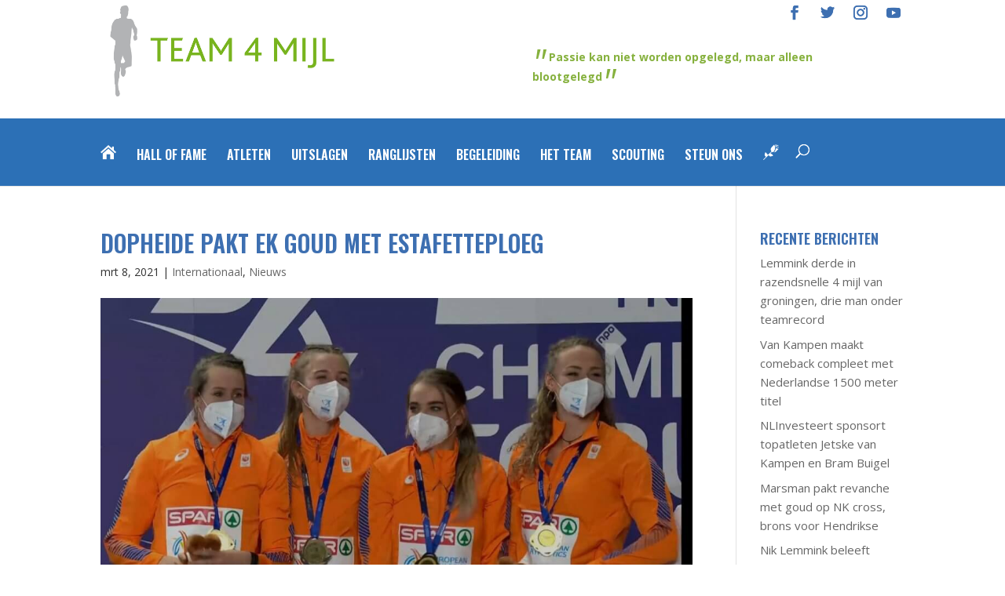

--- FILE ---
content_type: text/html; charset=UTF-8
request_url: https://team4mijl.nl/wp/dopheide-pakt-ek-goud-met-estafetteploeg/
body_size: 14587
content:
<!DOCTYPE html>
<!--[if IE 6]>
<html id="ie6" lang="nl-NL">
<![endif]-->
<!--[if IE 7]>
<html id="ie7" lang="nl-NL">
<![endif]-->
<!--[if IE 8]>
<html id="ie8" lang="nl-NL">
<![endif]-->
<!--[if !(IE 6) | !(IE 7) | !(IE 8)  ]><!-->
<html lang="nl-NL">
<!--<![endif]-->
<head>
	<meta charset="UTF-8" />
			
	<meta http-equiv="X-UA-Compatible" content="IE=edge">
	<link rel="pingback" href="https://team4mijl.nl/wp/xmlrpc.php" />

		<!--[if lt IE 9]>
	<script src="https://team4mijl.nl/wp/wp-content/themes/Divi/js/html5.js" type="text/javascript"></script>
	<![endif]-->

	<script type="text/javascript">
		document.documentElement.className = 'js';
	</script>

	<script>var et_site_url='https://team4mijl.nl/wp';var et_post_id='7072';function et_core_page_resource_fallback(a,b){"undefined"===typeof b&&(b=a.sheet.cssRules&&0===a.sheet.cssRules.length);b&&(a.onerror=null,a.onload=null,a.href?a.href=et_site_url+"/?et_core_page_resource="+a.id+et_post_id:a.src&&(a.src=et_site_url+"/?et_core_page_resource="+a.id+et_post_id))}
</script><meta name='robots' content='index, follow, max-image-preview:large, max-snippet:-1, max-video-preview:-1' />
	<style>img:is([sizes="auto" i], [sizes^="auto," i]) { contain-intrinsic-size: 3000px 1500px }</style>
	<meta property="og:title" content="Dopheide pakt EK goud met estafetteploeg"/>
<meta property="og:description" content="Torun - Op deze slotdag van de Europese kampioenschappen indoor behaalde Marit Dopheide samen met Lieke Klaver, Lisanne de Witte en Femke Bol een prachtige goud"/>
<meta property="og:image" content="https://team4mijl.nl/wp/wp-content/uploads/2021/03/Foto-Marit-EK-2.jpg"/>
<meta property="og:image:width" content="1320" />
<meta property="og:image:height" content="732" />
<meta property="og:type" content="article"/>
<meta property="og:article:published_time" content="2021-03-08 08:50:46"/>
<meta property="og:article:modified_time" content="2021-03-08 08:50:47"/>
<meta name="twitter:card" content="summary">
<meta name="twitter:title" content="Dopheide pakt EK goud met estafetteploeg"/>
<meta name="twitter:description" content="Torun - Op deze slotdag van de Europese kampioenschappen indoor behaalde Marit Dopheide samen met Lieke Klaver, Lisanne de Witte en Femke Bol een prachtige goud"/>
<meta name="twitter:image" content="https://team4mijl.nl/wp/wp-content/uploads/2021/03/Foto-Marit-EK-2.jpg"/>
<meta name="author" content="daniquegim@gmail.com"/>

	<!-- This site is optimized with the Yoast SEO plugin v26.3 - https://yoast.com/wordpress/plugins/seo/ -->
	<title>Dopheide pakt EK goud met estafetteploeg - Team 4 Mijl</title>
	<link rel="canonical" href="https://team4mijl.nl/wp/dopheide-pakt-ek-goud-met-estafetteploeg/" />
	<meta property="og:url" content="https://team4mijl.nl/wp/dopheide-pakt-ek-goud-met-estafetteploeg/" />
	<meta property="og:site_name" content="Team 4 Mijl" />
	<meta property="article:publisher" content="http://www.facebook.com/Team4Mijl/" />
	<meta property="article:published_time" content="2021-03-08T07:50:46+00:00" />
	<meta property="article:modified_time" content="2021-03-08T07:50:47+00:00" />
	<meta property="og:image" content="https://team4mijl.nl/wp/wp-content/uploads/2021/03/Foto-Marit-EK-2.jpg" />
	<meta property="og:image:width" content="1320" />
	<meta property="og:image:height" content="732" />
	<meta property="og:image:type" content="image/jpeg" />
	<meta name="author" content="daniquegim@gmail.com" />
	<meta name="twitter:creator" content="@team4mijl" />
	<meta name="twitter:site" content="@team4mijl" />
	<meta name="twitter:label1" content="Geschreven door" />
	<meta name="twitter:data1" content="daniquegim@gmail.com" />
	<meta name="twitter:label2" content="Geschatte leestijd" />
	<meta name="twitter:data2" content="1 minuut" />
	<script type="application/ld+json" class="yoast-schema-graph">{"@context":"https://schema.org","@graph":[{"@type":"WebPage","@id":"https://team4mijl.nl/wp/dopheide-pakt-ek-goud-met-estafetteploeg/","url":"https://team4mijl.nl/wp/dopheide-pakt-ek-goud-met-estafetteploeg/","name":"Dopheide pakt EK goud met estafetteploeg - Team 4 Mijl","isPartOf":{"@id":"https://team4mijl.nl/#website"},"primaryImageOfPage":{"@id":"https://team4mijl.nl/wp/dopheide-pakt-ek-goud-met-estafetteploeg/#primaryimage"},"image":{"@id":"https://team4mijl.nl/wp/dopheide-pakt-ek-goud-met-estafetteploeg/#primaryimage"},"thumbnailUrl":"https://team4mijl.nl/wp/wp-content/uploads/2021/03/Foto-Marit-EK-2.jpg","datePublished":"2021-03-08T07:50:46+00:00","dateModified":"2021-03-08T07:50:47+00:00","author":{"@id":"https://team4mijl.nl/#/schema/person/057a5c153fa02d72bcad6f41d146bb55"},"breadcrumb":{"@id":"https://team4mijl.nl/wp/dopheide-pakt-ek-goud-met-estafetteploeg/#breadcrumb"},"inLanguage":"nl-NL","potentialAction":[{"@type":"ReadAction","target":["https://team4mijl.nl/wp/dopheide-pakt-ek-goud-met-estafetteploeg/"]}]},{"@type":"ImageObject","inLanguage":"nl-NL","@id":"https://team4mijl.nl/wp/dopheide-pakt-ek-goud-met-estafetteploeg/#primaryimage","url":"https://team4mijl.nl/wp/wp-content/uploads/2021/03/Foto-Marit-EK-2.jpg","contentUrl":"https://team4mijl.nl/wp/wp-content/uploads/2021/03/Foto-Marit-EK-2.jpg","width":1320,"height":732},{"@type":"BreadcrumbList","@id":"https://team4mijl.nl/wp/dopheide-pakt-ek-goud-met-estafetteploeg/#breadcrumb","itemListElement":[{"@type":"ListItem","position":1,"name":"Home","item":"https://team4mijl.nl/"},{"@type":"ListItem","position":2,"name":"Dopheide pakt EK goud met estafetteploeg"}]},{"@type":"WebSite","@id":"https://team4mijl.nl/#website","url":"https://team4mijl.nl/","name":"Team 4 Mijl","description":"","potentialAction":[{"@type":"SearchAction","target":{"@type":"EntryPoint","urlTemplate":"https://team4mijl.nl/?s={search_term_string}"},"query-input":{"@type":"PropertyValueSpecification","valueRequired":true,"valueName":"search_term_string"}}],"inLanguage":"nl-NL"},{"@type":"Person","@id":"https://team4mijl.nl/#/schema/person/057a5c153fa02d72bcad6f41d146bb55","name":"daniquegim@gmail.com","image":{"@type":"ImageObject","inLanguage":"nl-NL","@id":"https://team4mijl.nl/#/schema/person/image/","url":"https://secure.gravatar.com/avatar/29dad25266c67e61d9b64e4109765e6b75d29d16cabc0193236e5b8c64c047b9?s=96&d=mm&r=g","contentUrl":"https://secure.gravatar.com/avatar/29dad25266c67e61d9b64e4109765e6b75d29d16cabc0193236e5b8c64c047b9?s=96&d=mm&r=g","caption":"daniquegim@gmail.com"},"url":"https://team4mijl.nl/wp/author/daniquegimgmail-com/"}]}</script>
	<!-- / Yoast SEO plugin. -->


<link rel='dns-prefetch' href='//static.addtoany.com' />
<link rel='dns-prefetch' href='//fonts.googleapis.com' />
<link rel="alternate" type="application/rss+xml" title="Team 4 Mijl &raquo; feed" href="https://team4mijl.nl/feed/" />
<link rel="alternate" type="application/rss+xml" title="Team 4 Mijl &raquo; reacties feed" href="https://team4mijl.nl/comments/feed/" />
<link rel="alternate" type="application/rss+xml" title="Team 4 Mijl &raquo; Dopheide pakt EK goud met estafetteploeg reacties feed" href="https://team4mijl.nl/wp/dopheide-pakt-ek-goud-met-estafetteploeg/feed/" />
		<!-- This site uses the Google Analytics by MonsterInsights plugin v9.9.0 - Using Analytics tracking - https://www.monsterinsights.com/ -->
		<!-- Opmerking: MonsterInsights is momenteel niet geconfigureerd op deze site. De site eigenaar moet authenticeren met Google Analytics in de MonsterInsights instellingen scherm. -->
					<!-- No tracking code set -->
				<!-- / Google Analytics by MonsterInsights -->
		<script type="text/javascript">
/* <![CDATA[ */
window._wpemojiSettings = {"baseUrl":"https:\/\/s.w.org\/images\/core\/emoji\/16.0.1\/72x72\/","ext":".png","svgUrl":"https:\/\/s.w.org\/images\/core\/emoji\/16.0.1\/svg\/","svgExt":".svg","source":{"concatemoji":"https:\/\/team4mijl.nl\/wp\/wp-includes\/js\/wp-emoji-release.min.js?ver=6.8.3"}};
/*! This file is auto-generated */
!function(s,n){var o,i,e;function c(e){try{var t={supportTests:e,timestamp:(new Date).valueOf()};sessionStorage.setItem(o,JSON.stringify(t))}catch(e){}}function p(e,t,n){e.clearRect(0,0,e.canvas.width,e.canvas.height),e.fillText(t,0,0);var t=new Uint32Array(e.getImageData(0,0,e.canvas.width,e.canvas.height).data),a=(e.clearRect(0,0,e.canvas.width,e.canvas.height),e.fillText(n,0,0),new Uint32Array(e.getImageData(0,0,e.canvas.width,e.canvas.height).data));return t.every(function(e,t){return e===a[t]})}function u(e,t){e.clearRect(0,0,e.canvas.width,e.canvas.height),e.fillText(t,0,0);for(var n=e.getImageData(16,16,1,1),a=0;a<n.data.length;a++)if(0!==n.data[a])return!1;return!0}function f(e,t,n,a){switch(t){case"flag":return n(e,"\ud83c\udff3\ufe0f\u200d\u26a7\ufe0f","\ud83c\udff3\ufe0f\u200b\u26a7\ufe0f")?!1:!n(e,"\ud83c\udde8\ud83c\uddf6","\ud83c\udde8\u200b\ud83c\uddf6")&&!n(e,"\ud83c\udff4\udb40\udc67\udb40\udc62\udb40\udc65\udb40\udc6e\udb40\udc67\udb40\udc7f","\ud83c\udff4\u200b\udb40\udc67\u200b\udb40\udc62\u200b\udb40\udc65\u200b\udb40\udc6e\u200b\udb40\udc67\u200b\udb40\udc7f");case"emoji":return!a(e,"\ud83e\udedf")}return!1}function g(e,t,n,a){var r="undefined"!=typeof WorkerGlobalScope&&self instanceof WorkerGlobalScope?new OffscreenCanvas(300,150):s.createElement("canvas"),o=r.getContext("2d",{willReadFrequently:!0}),i=(o.textBaseline="top",o.font="600 32px Arial",{});return e.forEach(function(e){i[e]=t(o,e,n,a)}),i}function t(e){var t=s.createElement("script");t.src=e,t.defer=!0,s.head.appendChild(t)}"undefined"!=typeof Promise&&(o="wpEmojiSettingsSupports",i=["flag","emoji"],n.supports={everything:!0,everythingExceptFlag:!0},e=new Promise(function(e){s.addEventListener("DOMContentLoaded",e,{once:!0})}),new Promise(function(t){var n=function(){try{var e=JSON.parse(sessionStorage.getItem(o));if("object"==typeof e&&"number"==typeof e.timestamp&&(new Date).valueOf()<e.timestamp+604800&&"object"==typeof e.supportTests)return e.supportTests}catch(e){}return null}();if(!n){if("undefined"!=typeof Worker&&"undefined"!=typeof OffscreenCanvas&&"undefined"!=typeof URL&&URL.createObjectURL&&"undefined"!=typeof Blob)try{var e="postMessage("+g.toString()+"("+[JSON.stringify(i),f.toString(),p.toString(),u.toString()].join(",")+"));",a=new Blob([e],{type:"text/javascript"}),r=new Worker(URL.createObjectURL(a),{name:"wpTestEmojiSupports"});return void(r.onmessage=function(e){c(n=e.data),r.terminate(),t(n)})}catch(e){}c(n=g(i,f,p,u))}t(n)}).then(function(e){for(var t in e)n.supports[t]=e[t],n.supports.everything=n.supports.everything&&n.supports[t],"flag"!==t&&(n.supports.everythingExceptFlag=n.supports.everythingExceptFlag&&n.supports[t]);n.supports.everythingExceptFlag=n.supports.everythingExceptFlag&&!n.supports.flag,n.DOMReady=!1,n.readyCallback=function(){n.DOMReady=!0}}).then(function(){return e}).then(function(){var e;n.supports.everything||(n.readyCallback(),(e=n.source||{}).concatemoji?t(e.concatemoji):e.wpemoji&&e.twemoji&&(t(e.twemoji),t(e.wpemoji)))}))}((window,document),window._wpemojiSettings);
/* ]]> */
</script>
<meta content="Team4mijl | Van Tuinen Webdesign v.1.0" name="generator"/><link rel='stylesheet' id='bxslider-css-css' href='https://team4mijl.nl/wp/wp-content/plugins/kiwi-logo-carousel/third-party/jquery.bxslider/jquery.bxslider.css?ver=6.8.3' type='text/css' media='' />
<link rel='stylesheet' id='kiwi-logo-carousel-styles-css' href='https://team4mijl.nl/wp/wp-content/plugins/kiwi-logo-carousel/custom-styles.css?ver=6.8.3' type='text/css' media='' />
<link rel='stylesheet' id='sbi_styles-css' href='https://team4mijl.nl/wp/wp-content/plugins/instagram-feed/css/sbi-styles.min.css?ver=6.10.0' type='text/css' media='all' />
<style id='wp-emoji-styles-inline-css' type='text/css'>

	img.wp-smiley, img.emoji {
		display: inline !important;
		border: none !important;
		box-shadow: none !important;
		height: 1em !important;
		width: 1em !important;
		margin: 0 0.07em !important;
		vertical-align: -0.1em !important;
		background: none !important;
		padding: 0 !important;
	}
</style>
<link rel='stylesheet' id='wp-block-library-css' href='https://team4mijl.nl/wp/wp-includes/css/dist/block-library/style.min.css?ver=6.8.3' type='text/css' media='all' />
<style id='classic-theme-styles-inline-css' type='text/css'>
/*! This file is auto-generated */
.wp-block-button__link{color:#fff;background-color:#32373c;border-radius:9999px;box-shadow:none;text-decoration:none;padding:calc(.667em + 2px) calc(1.333em + 2px);font-size:1.125em}.wp-block-file__button{background:#32373c;color:#fff;text-decoration:none}
</style>
<style id='global-styles-inline-css' type='text/css'>
:root{--wp--preset--aspect-ratio--square: 1;--wp--preset--aspect-ratio--4-3: 4/3;--wp--preset--aspect-ratio--3-4: 3/4;--wp--preset--aspect-ratio--3-2: 3/2;--wp--preset--aspect-ratio--2-3: 2/3;--wp--preset--aspect-ratio--16-9: 16/9;--wp--preset--aspect-ratio--9-16: 9/16;--wp--preset--color--black: #000000;--wp--preset--color--cyan-bluish-gray: #abb8c3;--wp--preset--color--white: #ffffff;--wp--preset--color--pale-pink: #f78da7;--wp--preset--color--vivid-red: #cf2e2e;--wp--preset--color--luminous-vivid-orange: #ff6900;--wp--preset--color--luminous-vivid-amber: #fcb900;--wp--preset--color--light-green-cyan: #7bdcb5;--wp--preset--color--vivid-green-cyan: #00d084;--wp--preset--color--pale-cyan-blue: #8ed1fc;--wp--preset--color--vivid-cyan-blue: #0693e3;--wp--preset--color--vivid-purple: #9b51e0;--wp--preset--gradient--vivid-cyan-blue-to-vivid-purple: linear-gradient(135deg,rgba(6,147,227,1) 0%,rgb(155,81,224) 100%);--wp--preset--gradient--light-green-cyan-to-vivid-green-cyan: linear-gradient(135deg,rgb(122,220,180) 0%,rgb(0,208,130) 100%);--wp--preset--gradient--luminous-vivid-amber-to-luminous-vivid-orange: linear-gradient(135deg,rgba(252,185,0,1) 0%,rgba(255,105,0,1) 100%);--wp--preset--gradient--luminous-vivid-orange-to-vivid-red: linear-gradient(135deg,rgba(255,105,0,1) 0%,rgb(207,46,46) 100%);--wp--preset--gradient--very-light-gray-to-cyan-bluish-gray: linear-gradient(135deg,rgb(238,238,238) 0%,rgb(169,184,195) 100%);--wp--preset--gradient--cool-to-warm-spectrum: linear-gradient(135deg,rgb(74,234,220) 0%,rgb(151,120,209) 20%,rgb(207,42,186) 40%,rgb(238,44,130) 60%,rgb(251,105,98) 80%,rgb(254,248,76) 100%);--wp--preset--gradient--blush-light-purple: linear-gradient(135deg,rgb(255,206,236) 0%,rgb(152,150,240) 100%);--wp--preset--gradient--blush-bordeaux: linear-gradient(135deg,rgb(254,205,165) 0%,rgb(254,45,45) 50%,rgb(107,0,62) 100%);--wp--preset--gradient--luminous-dusk: linear-gradient(135deg,rgb(255,203,112) 0%,rgb(199,81,192) 50%,rgb(65,88,208) 100%);--wp--preset--gradient--pale-ocean: linear-gradient(135deg,rgb(255,245,203) 0%,rgb(182,227,212) 50%,rgb(51,167,181) 100%);--wp--preset--gradient--electric-grass: linear-gradient(135deg,rgb(202,248,128) 0%,rgb(113,206,126) 100%);--wp--preset--gradient--midnight: linear-gradient(135deg,rgb(2,3,129) 0%,rgb(40,116,252) 100%);--wp--preset--font-size--small: 13px;--wp--preset--font-size--medium: 20px;--wp--preset--font-size--large: 36px;--wp--preset--font-size--x-large: 42px;--wp--preset--spacing--20: 0.44rem;--wp--preset--spacing--30: 0.67rem;--wp--preset--spacing--40: 1rem;--wp--preset--spacing--50: 1.5rem;--wp--preset--spacing--60: 2.25rem;--wp--preset--spacing--70: 3.38rem;--wp--preset--spacing--80: 5.06rem;--wp--preset--shadow--natural: 6px 6px 9px rgba(0, 0, 0, 0.2);--wp--preset--shadow--deep: 12px 12px 50px rgba(0, 0, 0, 0.4);--wp--preset--shadow--sharp: 6px 6px 0px rgba(0, 0, 0, 0.2);--wp--preset--shadow--outlined: 6px 6px 0px -3px rgba(255, 255, 255, 1), 6px 6px rgba(0, 0, 0, 1);--wp--preset--shadow--crisp: 6px 6px 0px rgba(0, 0, 0, 1);}:where(.is-layout-flex){gap: 0.5em;}:where(.is-layout-grid){gap: 0.5em;}body .is-layout-flex{display: flex;}.is-layout-flex{flex-wrap: wrap;align-items: center;}.is-layout-flex > :is(*, div){margin: 0;}body .is-layout-grid{display: grid;}.is-layout-grid > :is(*, div){margin: 0;}:where(.wp-block-columns.is-layout-flex){gap: 2em;}:where(.wp-block-columns.is-layout-grid){gap: 2em;}:where(.wp-block-post-template.is-layout-flex){gap: 1.25em;}:where(.wp-block-post-template.is-layout-grid){gap: 1.25em;}.has-black-color{color: var(--wp--preset--color--black) !important;}.has-cyan-bluish-gray-color{color: var(--wp--preset--color--cyan-bluish-gray) !important;}.has-white-color{color: var(--wp--preset--color--white) !important;}.has-pale-pink-color{color: var(--wp--preset--color--pale-pink) !important;}.has-vivid-red-color{color: var(--wp--preset--color--vivid-red) !important;}.has-luminous-vivid-orange-color{color: var(--wp--preset--color--luminous-vivid-orange) !important;}.has-luminous-vivid-amber-color{color: var(--wp--preset--color--luminous-vivid-amber) !important;}.has-light-green-cyan-color{color: var(--wp--preset--color--light-green-cyan) !important;}.has-vivid-green-cyan-color{color: var(--wp--preset--color--vivid-green-cyan) !important;}.has-pale-cyan-blue-color{color: var(--wp--preset--color--pale-cyan-blue) !important;}.has-vivid-cyan-blue-color{color: var(--wp--preset--color--vivid-cyan-blue) !important;}.has-vivid-purple-color{color: var(--wp--preset--color--vivid-purple) !important;}.has-black-background-color{background-color: var(--wp--preset--color--black) !important;}.has-cyan-bluish-gray-background-color{background-color: var(--wp--preset--color--cyan-bluish-gray) !important;}.has-white-background-color{background-color: var(--wp--preset--color--white) !important;}.has-pale-pink-background-color{background-color: var(--wp--preset--color--pale-pink) !important;}.has-vivid-red-background-color{background-color: var(--wp--preset--color--vivid-red) !important;}.has-luminous-vivid-orange-background-color{background-color: var(--wp--preset--color--luminous-vivid-orange) !important;}.has-luminous-vivid-amber-background-color{background-color: var(--wp--preset--color--luminous-vivid-amber) !important;}.has-light-green-cyan-background-color{background-color: var(--wp--preset--color--light-green-cyan) !important;}.has-vivid-green-cyan-background-color{background-color: var(--wp--preset--color--vivid-green-cyan) !important;}.has-pale-cyan-blue-background-color{background-color: var(--wp--preset--color--pale-cyan-blue) !important;}.has-vivid-cyan-blue-background-color{background-color: var(--wp--preset--color--vivid-cyan-blue) !important;}.has-vivid-purple-background-color{background-color: var(--wp--preset--color--vivid-purple) !important;}.has-black-border-color{border-color: var(--wp--preset--color--black) !important;}.has-cyan-bluish-gray-border-color{border-color: var(--wp--preset--color--cyan-bluish-gray) !important;}.has-white-border-color{border-color: var(--wp--preset--color--white) !important;}.has-pale-pink-border-color{border-color: var(--wp--preset--color--pale-pink) !important;}.has-vivid-red-border-color{border-color: var(--wp--preset--color--vivid-red) !important;}.has-luminous-vivid-orange-border-color{border-color: var(--wp--preset--color--luminous-vivid-orange) !important;}.has-luminous-vivid-amber-border-color{border-color: var(--wp--preset--color--luminous-vivid-amber) !important;}.has-light-green-cyan-border-color{border-color: var(--wp--preset--color--light-green-cyan) !important;}.has-vivid-green-cyan-border-color{border-color: var(--wp--preset--color--vivid-green-cyan) !important;}.has-pale-cyan-blue-border-color{border-color: var(--wp--preset--color--pale-cyan-blue) !important;}.has-vivid-cyan-blue-border-color{border-color: var(--wp--preset--color--vivid-cyan-blue) !important;}.has-vivid-purple-border-color{border-color: var(--wp--preset--color--vivid-purple) !important;}.has-vivid-cyan-blue-to-vivid-purple-gradient-background{background: var(--wp--preset--gradient--vivid-cyan-blue-to-vivid-purple) !important;}.has-light-green-cyan-to-vivid-green-cyan-gradient-background{background: var(--wp--preset--gradient--light-green-cyan-to-vivid-green-cyan) !important;}.has-luminous-vivid-amber-to-luminous-vivid-orange-gradient-background{background: var(--wp--preset--gradient--luminous-vivid-amber-to-luminous-vivid-orange) !important;}.has-luminous-vivid-orange-to-vivid-red-gradient-background{background: var(--wp--preset--gradient--luminous-vivid-orange-to-vivid-red) !important;}.has-very-light-gray-to-cyan-bluish-gray-gradient-background{background: var(--wp--preset--gradient--very-light-gray-to-cyan-bluish-gray) !important;}.has-cool-to-warm-spectrum-gradient-background{background: var(--wp--preset--gradient--cool-to-warm-spectrum) !important;}.has-blush-light-purple-gradient-background{background: var(--wp--preset--gradient--blush-light-purple) !important;}.has-blush-bordeaux-gradient-background{background: var(--wp--preset--gradient--blush-bordeaux) !important;}.has-luminous-dusk-gradient-background{background: var(--wp--preset--gradient--luminous-dusk) !important;}.has-pale-ocean-gradient-background{background: var(--wp--preset--gradient--pale-ocean) !important;}.has-electric-grass-gradient-background{background: var(--wp--preset--gradient--electric-grass) !important;}.has-midnight-gradient-background{background: var(--wp--preset--gradient--midnight) !important;}.has-small-font-size{font-size: var(--wp--preset--font-size--small) !important;}.has-medium-font-size{font-size: var(--wp--preset--font-size--medium) !important;}.has-large-font-size{font-size: var(--wp--preset--font-size--large) !important;}.has-x-large-font-size{font-size: var(--wp--preset--font-size--x-large) !important;}
:where(.wp-block-post-template.is-layout-flex){gap: 1.25em;}:where(.wp-block-post-template.is-layout-grid){gap: 1.25em;}
:where(.wp-block-columns.is-layout-flex){gap: 2em;}:where(.wp-block-columns.is-layout-grid){gap: 2em;}
:root :where(.wp-block-pullquote){font-size: 1.5em;line-height: 1.6;}
</style>
<link rel='stylesheet' id='ctf_styles-css' href='https://team4mijl.nl/wp/wp-content/plugins/custom-twitter-feeds/css/ctf-styles.min.css?ver=2.3.1' type='text/css' media='all' />
<link rel='stylesheet' id='bigger-picture-css' href='https://team4mijl.nl/wp/wp-content/plugins/youtube-channel/assets/lib/bigger-picture/css/bigger-picture.min.css?ver=3.25.2' type='text/css' media='all' />
<link rel='stylesheet' id='youtube-channel-css' href='https://team4mijl.nl/wp/wp-content/plugins/youtube-channel/assets/css/youtube-channel.min.css?ver=3.25.2' type='text/css' media='all' />
<link rel='stylesheet' id='divi-style-css' href='https://team4mijl.nl/wp/wp-content/themes/Team4mijl/style.css?ver=4.5.3' type='text/css' media='all' />
<link rel='stylesheet' id='et-builder-googlefonts-cached-css' href='https://fonts.googleapis.com/css?family=Oswald%3A200%2C300%2Cregular%2C500%2C600%2C700%7COpen+Sans%3A300%2C300italic%2Cregular%2Citalic%2C600%2C600italic%2C700%2C700italic%2C800%2C800italic&#038;subset=latin%2Clatin-ext&#038;display=swap&#038;ver=6.8.3' type='text/css' media='all' />
<link rel='stylesheet' id='wp-pagenavi-css' href='https://team4mijl.nl/wp/wp-content/plugins/wp-pagenavi/pagenavi-css.css?ver=2.70' type='text/css' media='all' />
<link rel='stylesheet' id='dashicons-css' href='https://team4mijl.nl/wp/wp-includes/css/dashicons.min.css?ver=6.8.3' type='text/css' media='all' />
<link rel='stylesheet' id='addtoany-css' href='https://team4mijl.nl/wp/wp-content/plugins/add-to-any/addtoany.min.css?ver=1.16' type='text/css' media='all' />
<script type="text/javascript" src="https://team4mijl.nl/wp/wp-includes/js/jquery/jquery.min.js?ver=3.7.1" id="jquery-core-js"></script>
<script type="text/javascript" src="https://team4mijl.nl/wp/wp-includes/js/jquery/jquery-migrate.min.js?ver=3.4.1" id="jquery-migrate-js"></script>
<script type="text/javascript" id="addtoany-core-js-before">
/* <![CDATA[ */
window.a2a_config=window.a2a_config||{};a2a_config.callbacks=[];a2a_config.overlays=[];a2a_config.templates={};a2a_localize = {
	Share: "Delen",
	Save: "Opslaan",
	Subscribe: "Inschrijven",
	Email: "E-mail",
	Bookmark: "Bookmark",
	ShowAll: "Alles weergeven",
	ShowLess: "Niet alles weergeven",
	FindServices: "Vind dienst(en)",
	FindAnyServiceToAddTo: "Vind direct een dienst om aan toe te voegen",
	PoweredBy: "Mede mogelijk gemaakt door",
	ShareViaEmail: "Delen per e-mail",
	SubscribeViaEmail: "Abonneren via e-mail",
	BookmarkInYourBrowser: "Bookmark in je browser",
	BookmarkInstructions: "Druk op Ctrl+D of \u2318+D om deze pagina te bookmarken",
	AddToYourFavorites: "Voeg aan je favorieten toe",
	SendFromWebOrProgram: "Stuur vanuit elk e-mailadres of e-mail programma",
	EmailProgram: "E-mail programma",
	More: "Meer&#8230;",
	ThanksForSharing: "Bedankt voor het delen!",
	ThanksForFollowing: "Dank voor het volgen!"
};
/* ]]> */
</script>
<script type="text/javascript" defer src="https://static.addtoany.com/menu/page.js" id="addtoany-core-js"></script>
<script type="text/javascript" defer src="https://team4mijl.nl/wp/wp-content/plugins/add-to-any/addtoany.min.js?ver=1.1" id="addtoany-jquery-js"></script>
<script type="text/javascript" id="email-posts-to-subscribers-js-extra">
/* <![CDATA[ */
var elp_data = {"messages":{"elp_name_required":"Vul je naam in.","elp_email_required":"Vul een e-mailadres in.","elp_invalid_name":"Naam lijkt ongeldig.","elp_invalid_email":"E-mailadres lijkt ongeldig.","elp_unexpected_error":"Er heeft zich een onverwachte fout voorgedaan.","elp_invalid_captcha":"Robot verificatie mislukt, probeer het opnieuw.","elp_invalid_key":"Robot verificatie mislukt, ongeldige sleutel.","elp_successfull_single":"Je bent succesvol ingeschreven.","elp_successfull_double":"Je bent succesvol ingeschreven. Je ontvangt binnen enkele minuten een bevestigingsmail. Volg de link erin om je inschrijving te bevestigen. Als het langer dan 15 minuten duurt voordat de e-mail in je mailbox verschijnt, controleer dan je spammap.","elp_email_exist":"E-mail bestaat al.","elp_email_squeeze":"Je probeert te snel te verzenden. Probeer het over 1 minuut nog eens."},"elp_ajax_url":"https:\/\/team4mijl.nl\/wp\/wp-admin\/admin-ajax.php"};
/* ]]> */
</script>
<script type="text/javascript" src="https://team4mijl.nl/wp/wp-content/plugins/email-posts-to-subscribers//inc/email-posts-to-subscribers.js?ver=2.2" id="email-posts-to-subscribers-js"></script>
<script type="text/javascript" src="https://team4mijl.nl/wp/wp-content/themes/Divi/core/admin/js/es6-promise.auto.min.js?ver=6.8.3" id="es6-promise-js"></script>
<script type="text/javascript" id="et-core-api-spam-recaptcha-js-extra">
/* <![CDATA[ */
var et_core_api_spam_recaptcha = {"site_key":"","page_action":{"action":"dopheide_pakt_ek_goud_met_estafetteploeg"}};
/* ]]> */
</script>
<script type="text/javascript" src="https://team4mijl.nl/wp/wp-content/themes/Divi/core/admin/js/recaptcha.js?ver=6.8.3" id="et-core-api-spam-recaptcha-js"></script>
<link rel="https://api.w.org/" href="https://team4mijl.nl/wp-json/" /><link rel="alternate" title="JSON" type="application/json" href="https://team4mijl.nl/wp-json/wp/v2/posts/7072" /><link rel="EditURI" type="application/rsd+xml" title="RSD" href="https://team4mijl.nl/wp/xmlrpc.php?rsd" />
<meta name="generator" content="WordPress 6.8.3" />
<link rel='shortlink' href='https://team4mijl.nl/?p=7072' />
<link rel="alternate" title="oEmbed (JSON)" type="application/json+oembed" href="https://team4mijl.nl/wp-json/oembed/1.0/embed?url=https%3A%2F%2Fteam4mijl.nl%2Fwp%2Fdopheide-pakt-ek-goud-met-estafetteploeg%2F" />
<link rel="alternate" title="oEmbed (XML)" type="text/xml+oembed" href="https://team4mijl.nl/wp-json/oembed/1.0/embed?url=https%3A%2F%2Fteam4mijl.nl%2Fwp%2Fdopheide-pakt-ek-goud-met-estafetteploeg%2F&#038;format=xml" />
<style>
		#category-posts-2-internal ul {padding: 0;}
#category-posts-2-internal .cat-post-item img {max-width: initial; max-height: initial; margin: initial;}
#category-posts-2-internal .cat-post-author {margin-bottom: 0;}
#category-posts-2-internal .cat-post-thumbnail {margin: 5px 10px 5px 0;}
#category-posts-2-internal .cat-post-item:before {content: ""; clear: both;}
#category-posts-2-internal .cat-post-excerpt-more {display: inline-block;}
#category-posts-2-internal .cat-post-item {list-style: none; margin: 3px 0 10px; padding: 3px 0;}
#category-posts-2-internal .cat-post-current .cat-post-title {font-weight: bold; text-transform: uppercase;}
#category-posts-2-internal [class*=cat-post-tax] {font-size: 0.85em;}
#category-posts-2-internal [class*=cat-post-tax] * {display:inline-block;}
#category-posts-2-internal .cat-post-item:after {content: ""; display: table;	clear: both;}
#category-posts-2-internal .cat-post-item .cat-post-title {overflow: hidden;text-overflow: ellipsis;white-space: initial;display: -webkit-box;-webkit-line-clamp: 2;-webkit-box-orient: vertical;padding-bottom: 0 !important;}
#category-posts-2-internal .cat-post-item:after {content: ""; display: table;	clear: both;}
#category-posts-2-internal .cat-post-thumbnail {display:block; float:left; margin:5px 10px 5px 0;}
#category-posts-2-internal .cat-post-crop {overflow:hidden;display:block;}
#category-posts-2-internal p {margin:5px 0 0 0}
#category-posts-2-internal li > div {margin:5px 0 0 0; clear:both;}
#category-posts-2-internal .dashicons {vertical-align:middle;}
</style>
		<style>.elp_form_message.success { color: #008000;font-weight: bold; } .elp_form_message.error { color: #ff0000; } .elp_form_message.boterror { color: #ff0000; } </style><meta name="viewport" content="width=device-width, initial-scale=1.0, maximum-scale=1.0, user-scalable=0" /><link rel="stylesheet" id="et-divi-customizer-global-cached-inline-styles" href="https://team4mijl.nl/wp/wp-content/et-cache/global/et-divi-customizer-global-17678731233884.min.css" onerror="et_core_page_resource_fallback(this, true)" onload="et_core_page_resource_fallback(this)" /></head>
<body class="wp-singular post-template-default single single-post postid-7072 single-format-standard wp-theme-Divi wp-child-theme-Team4mijl et_pb_button_helper_class et_non_fixed_nav et_show_nav et_primary_nav_dropdown_animation_fade et_secondary_nav_dropdown_animation_fade et_header_style_left et_pb_footer_columns4 et_cover_background et_pb_gutter osx et_pb_gutters3 et_right_sidebar et_divi_theme et-db et_minified_js et_minified_css">
	<div id="page-container">

		<div class="float-bottom">
			<div class="a2a_kit a2a_kit_size_32 a2a_follow addtoany_list" data-a2a-url="https://team4mijl.nl/wp/" data-a2a-title="Home" style="line-height: 32px;"><a class="a2a_button_facebook" href="https://www.facebook.com/Team4Mijl/" title="Facebook" rel="noopener" target="_blank"><span class="a2a_svg a2a_s__default a2a_s_facebook" style="background-color: rgb(59, 89, 152);"><svg focusable="false" xmlns="http://www.w3.org/2000/svg" viewBox="0 0 32 32"><path fill="#FFF" d="M17.78 27.5V17.008h3.522l.527-4.09h-4.05v-2.61c0-1.182.33-1.99 2.023-1.99h2.166V4.66c-.375-.05-1.66-.16-3.155-.16-3.123 0-5.26 1.905-5.26 5.405v3.016h-3.53v4.09h3.53V27.5h4.223z"></path></svg></span><span class="a2a_label">Facebook</span></a><a class="a2a_button_twitter" href="https://twitter.com/team4mijl" title="Twitter" rel="noopener" target="_blank"><span class="a2a_svg a2a_s__default a2a_s_twitter" style="background-color: rgb(85, 172, 238);"><svg focusable="false" xmlns="http://www.w3.org/2000/svg" viewBox="0 0 32 32"><path fill="#FFF" d="M28 8.557a9.913 9.913 0 0 1-2.828.775 4.93 4.93 0 0 0 2.166-2.725 9.738 9.738 0 0 1-3.13 1.194 4.92 4.92 0 0 0-3.593-1.55 4.924 4.924 0 0 0-4.794 6.049c-4.09-.21-7.72-2.17-10.15-5.15a4.942 4.942 0 0 0-.665 2.477c0 1.71.87 3.214 2.19 4.1a4.968 4.968 0 0 1-2.23-.616v.06c0 2.39 1.7 4.38 3.952 4.83-.414.115-.85.174-1.297.174-.318 0-.626-.03-.928-.086a4.935 4.935 0 0 0 4.6 3.42 9.893 9.893 0 0 1-6.114 2.107c-.398 0-.79-.023-1.175-.068a13.953 13.953 0 0 0 7.55 2.213c9.056 0 14.01-7.507 14.01-14.013 0-.213-.005-.426-.015-.637.96-.695 1.795-1.56 2.455-2.55z"></path></svg></span><span class="a2a_label">Twitter</span></a><a class="a2a_button_instagram" href="https://www.instagram.com/team4mijl" title="Instagram" rel="noopener" target="_blank"><span class="a2a_svg a2a_s__default a2a_s_instagram" style="background-color: rgb(228, 64, 95);"><svg focusable="false" xmlns="http://www.w3.org/2000/svg" viewBox="0 0 32 32"><g fill="#FFF"><path d="M16 6.162c3.204 0 3.584.012 4.85.07 1.17.053 1.804.25 2.227.413.56.218.96.478 1.38.898.42.42.68.82.898 1.38.164.423.36 1.058.413 2.228.058 1.27.07 1.65.07 4.85s-.012 3.587-.07 4.85c-.053 1.17-.25 1.807-.413 2.23-.218.56-.478.96-.898 1.38-.42.42-.82.68-1.38.898-.423.164-1.058.36-2.228.413-1.27.058-1.65.07-4.85.07s-3.587-.012-4.85-.07c-1.17-.053-1.807-.25-2.23-.413a3.724 3.724 0 0 1-1.38-.898c-.42-.42-.68-.82-.898-1.38-.164-.424-.36-1.06-.413-2.23-.058-1.265-.07-1.645-.07-4.85s.012-3.583.07-4.85c.053-1.17.25-1.803.413-2.226.218-.56.478-.96.898-1.38.42-.42.82-.68 1.38-.898.424-.164 1.06-.36 2.23-.413 1.265-.058 1.645-.07 4.85-.07M16 4c-3.26 0-3.668.014-4.948.072-1.277.058-2.15.26-2.913.558-.79.307-1.46.717-2.13 1.384S4.938 7.35 4.63 8.14c-.297.762-.5 1.635-.558 2.912C4.014 12.332 4 12.742 4 16s.014 3.668.072 4.948c.058 1.277.26 2.15.558 2.913a5.92 5.92 0 0 0 1.384 2.13 5.896 5.896 0 0 0 2.125 1.383c.76.298 1.632.5 2.91.56 1.28.057 1.69.07 4.95.07s3.665-.013 4.945-.07c1.277-.06 2.15-.26 2.913-.56a5.845 5.845 0 0 0 2.125-1.383 5.898 5.898 0 0 0 1.384-2.126c.296-.762.5-1.635.557-2.912.058-1.28.072-1.69.072-4.948s-.015-3.668-.073-4.948c-.058-1.277-.26-2.15-.558-2.913a5.877 5.877 0 0 0-1.385-2.125 5.886 5.886 0 0 0-2.125-1.384c-.76-.296-1.634-.5-2.91-.557C19.667 4.013 19.257 4 16 4z"></path><path d="M16 9.838a6.163 6.163 0 0 0 0 12.324c3.402 0 6.162-2.76 6.162-6.162S19.402 9.838 16 9.838zM16 20c-2.21 0-4-1.79-4-4s1.79-4 4-4 4 1.79 4 4-1.79 4-4 4z"></path><circle cx="22.406" cy="9.594" r="1.44"></circle></g></svg></span><span class="a2a_label">Instagram</span></a><a class="a2a_button_youtube" href="https://www.youtube.com/channel/UCoUqZLMuTgQH28gljsf8J5Q" title="YouTube" rel="noopener" target="_blank"><span class="a2a_svg a2a_s__default a2a_s_youtube" style="background-color: rgb(255, 0, 0);"><svg focusable="false" xmlns="http://www.w3.org/2000/svg" viewBox="0 0 32 32"><path fill="#FFF" d="M26.78 11.6s-.215-1.515-.875-2.183c-.837-.876-1.774-.88-2.204-.932-3.075-.222-7.693-.222-7.693-.222h-.01s-4.618 0-7.697.222c-.43.05-1.368.056-2.205.932-.66.668-.874 2.184-.874 2.184S5 13.386 5 15.166v1.67c0 1.78.22 3.56.22 3.56s.215 1.516.874 2.184c.837.875 1.936.85 2.426.94 1.76.17 7.48.22 7.48.22s4.623-.007 7.7-.23c.43-.05 1.37-.056 2.205-.932.66-.668.875-2.184.875-2.184s.22-1.78.22-3.56v-1.67c0-1.78-.22-3.56-.22-3.56zm-13.052 7.254v-6.18l5.944 3.1-5.944 3.08z"></path></svg></span><span class="a2a_label">YouTube</span></a></div>
		</div>

	
	        <div class="heading">
            <div class="et_pb_row">
                <div class="et_pb_column et_pb_column_1_2">
					<a href="https://team4mijl.nl">
                        <img width="300px" src="https://www.team4mijl.nl/wp/wp-content/uploads/2018/03/team4mijl2016.jpg" alt="Team4mijl logo"/>
					</a>
                </div>
                <div class="et_pb_column et_pb_column_1_2 no_mobile">
					<ul class="et-social-icons">

	<li class="et-social-icon et-social-facebook">
		<a target="_blank" href="https://www.facebook.com/Team4Mijl/" class="icon">
			<span>Facebook</span>
		</a>
	</li>
	<li class="et-social-icon et-social-twitter">
		<a target="_blank" href="https://twitter.com/team4mijl" class="icon">
			<span>Twitter</span>
		</a>
	</li>
	<li class="et-social-icon et-social-instagram">
		<a target="_blank" href="https://www.instagram.com/team4mijl/" class="icon">
			<span>Google</span>
		</a>
	</li>
	<li class="et-social-icon et-social-youtube">
		<a target="_blank" href="https://www.youtube.com/channel/UCoUqZLMuTgQH28gljsf8J5Q" class="icon">
			<span>RSS</span>
		</a>
	</li>

</ul>
                    <div style="padding: 20px 0">
                        <blockquote style="float: right; background-color: #fff;"><p style="color: #86B13E; font-weight:700;">Passie kan niet worden opgelegd, maar alleen blootgelegd</p></blockquote>
                    </div>
                </div>
            </div>
        </div>

		<header id="main-header" data-height-onload="66">
			<div class="container clearfix et_menu_container">
				<div id="et-top-navigation" data-height="66" data-fixed-height="66">
											<nav id="top-menu-nav">
						<ul id="top-menu" class="nav"><li id="menu-item-8431" class="menu-item menu-item-type-post_type menu-item-object-page menu-item-home menu-item-8431"><a href="https://team4mijl.nl/"><img src="https://team4mijl.nl/wp/wp-content/uploads/2017/12/Home1.png" width="20px"></a></li>
<li id="menu-item-8433" class="menu-item menu-item-type-post_type menu-item-object-page menu-item-8433"><a href="https://team4mijl.nl/hall-of-fame/">Hall of fame</a></li>
<li id="menu-item-8442" class="menu-item menu-item-type-post_type menu-item-object-page menu-item-8442"><a href="https://team4mijl.nl/atleten/">Atleten</a></li>
<li id="menu-item-8439" class="menu-item menu-item-type-post_type menu-item-object-page menu-item-8439"><a href="https://team4mijl.nl/uitslagen-2/">Uitslagen</a></li>
<li id="menu-item-8436" class="menu-item menu-item-type-post_type menu-item-object-page menu-item-8436"><a href="https://team4mijl.nl/ranglijsten/">Ranglijsten</a></li>
<li id="menu-item-8440" class="menu-item menu-item-type-post_type menu-item-object-page menu-item-8440"><a href="https://team4mijl.nl/begeleiding/">Begeleiding</a></li>
<li id="menu-item-8434" class="menu-item menu-item-type-post_type menu-item-object-page menu-item-8434"><a href="https://team4mijl.nl/overteam/">Het team</a></li>
<li id="menu-item-8437" class="menu-item menu-item-type-post_type menu-item-object-page menu-item-8437"><a href="https://team4mijl.nl/scouting/">Scouting</a></li>
<li id="menu-item-8438" class="menu-item menu-item-type-post_type menu-item-object-page menu-item-8438"><a href="https://team4mijl.nl/steun-ons/">Steun ons</a></li>
<li id="menu-item-8441" class="menu-item menu-item-type-custom menu-item-object-custom menu-item-8441"><a href="https://team4mijl.nl/wp/memoriam"><img src="https://team4mijl.nl/wp/wp-content/uploads/2017/12/rose_icon_1_wit.png" width="20px"></a></li>
</ul>						</nav>
					
					
					
										<div id="et_top_search">
						<span id="et_search_icon"></span>
					</div>
					
					<div id="et_mobile_nav_menu">
				<div class="mobile_nav closed">
					<span class="select_page">Selecteer een pagina</span>
					<span class="mobile_menu_bar mobile_menu_bar_toggle"></span>
				</div>
			</div>				</div> <!-- #et-top-navigation -->
			</div> <!-- .container -->
			<div class="et_search_outer">
				<div class="container et_search_form_container">
					<form role="search" method="get" class="et-search-form" action="https://team4mijl.nl/">
					<input type="search" class="et-search-field" placeholder="Zoek &hellip;" value="" name="s" title="Zoek naar:" />					</form>
					<span class="et_close_search_field"></span>
				</div>
			</div>
		</header> <!-- #main-header -->

		<div id="et-main-area">

<div id="main-content">
		<div class="container">
		<div id="content-area" class="clearfix">
			<div id="left-area">
											<article id="post-7072" class="et_pb_post post-7072 post type-post status-publish format-standard has-post-thumbnail hentry category-internationaal category-nieuws">
											<div class="et_post_meta_wrapper">
							<h1 class="entry-title">Dopheide pakt EK goud met estafetteploeg</h1>

						<p class="post-meta"><span class="published">mrt 8, 2021</span> | <a href="https://team4mijl.nl/wp/category/internationaal/" rel="category tag">Internationaal</a>, <a href="https://team4mijl.nl/wp/category/nieuws/" rel="category tag">Nieuws</a></p><img src="https://team4mijl.nl/wp/wp-content/uploads/2021/03/Foto-Marit-EK-2-1080x675.jpg" alt="" class="" width='1080' height='675' srcset="https://team4mijl.nl/wp/wp-content/uploads/2021/03/Foto-Marit-EK-2-1080x675.jpg 1080w, https://team4mijl.nl/wp/wp-content/uploads/2021/03/Foto-Marit-EK-2-400x250.jpg 400w" sizes="(max-width: 1080px) 100vw, 1080px" />
												</div> <!-- .et_post_meta_wrapper -->
				
					<div class="entry-content">
					<p><b>Torun &#8211; </b><span style="font-weight: 400">Op deze slotdag van de Europese kampioenschappen indoor behaalde <a href="http://www.team4mijl.nl/wp/atleten/?atlid=89">Marit Dopheide</a> samen met Lieke Klaver, Lisanne de Witte en Femke Bol een prachtige gouden medaille op de 4&#215;400 meter. Marit startte als tweede loopster. </span><i><span style="font-weight: 400">“Ik wist dat de kans groot zou zijn dat we al eerste zouden wisselen. De wissel van Lieke op mij ging goed en ik kon nog net voor de Britten de bocht in duiken. De snelste loopster van ‘Great Britain’ stond op de tweede positie. Het plan was om haar proberen te volgen in de slipstream, zodra ze mij had ingehaald. Dat ging tot 300 meter goed en voelde ‘in control’. Maar halverwege de laatste bocht knalde de verzuring er opeens keihard in. Waar het laatste stuk dit indoorseizoen juist erg goed ging, was het nu weer ouderwets strijden geblazen. Ik probeerde alleen nog maar te denken aan het bewegen van m’n armen. Geen idee hoe ik het stokje heb overgegeven, want voor ik het wist lag ik languit op het tartan. Van Lisanne haar race heb ik vervolgens niks mee gekregen maar toen Femke het stokje kreeg, kwam bij Lieke en mij het besef dat het gewoon kon gaan lukken, die gouden plak! Femke liep twee grandiose ronden en al gillend vlogen we elkaar in de armen. Onbeschrijflijk gaaf! Ook zo fantastisch om het feestje samen met de mannen 4&#215;4 te kunnen vieren. Nu ben ik vooral helemaal bekaf maar met een enorm mooie herinnering rijker! Komende dagen ga ik hier even van genieten en dan gaat de knop weer om. Want er staat nog meer moois dit jaar op de planning en dit smaakt naar meer!”</span></i></p>
<div class="addtoany_share_save_container addtoany_content addtoany_content_bottom"><div class="a2a_kit a2a_kit_size_32 addtoany_list" data-a2a-url="https://team4mijl.nl/wp/dopheide-pakt-ek-goud-met-estafetteploeg/" data-a2a-title="Dopheide pakt EK goud met estafetteploeg"><a class="a2a_button_facebook" href="https://www.addtoany.com/add_to/facebook?linkurl=https%3A%2F%2Fteam4mijl.nl%2Fwp%2Fdopheide-pakt-ek-goud-met-estafetteploeg%2F&amp;linkname=Dopheide%20pakt%20EK%20goud%20met%20estafetteploeg" title="Facebook" rel="nofollow noopener" target="_blank"></a><a class="a2a_button_twitter" href="https://www.addtoany.com/add_to/twitter?linkurl=https%3A%2F%2Fteam4mijl.nl%2Fwp%2Fdopheide-pakt-ek-goud-met-estafetteploeg%2F&amp;linkname=Dopheide%20pakt%20EK%20goud%20met%20estafetteploeg" title="Twitter" rel="nofollow noopener" target="_blank"></a></div></div>					</div> <!-- .entry-content -->
					<div class="et_post_meta_wrapper">
										</div> <!-- .et_post_meta_wrapper -->
				</article> <!-- .et_pb_post -->

						</div> <!-- #left-area -->

				<div id="sidebar">
		
		<div id="recent-posts-2" class="et_pb_widget widget_recent_entries">
		<h4 class="widgettitle">Recente berichten</h4>
		<ul>
											<li>
					<a href="https://team4mijl.nl/wp/lemmink-derde-in-razendsnelle-4-mijl-van-groningen-drie-man-onder-teamrecord/">Lemmink derde in razendsnelle 4 mijl van groningen, drie man onder teamrecord</a>
									</li>
											<li>
					<a href="https://team4mijl.nl/wp/van-kampen-maakt-comeback-compleet-met-nederlandse-1500-meter-titel/">Van Kampen maakt comeback compleet met Nederlandse 1500 meter titel</a>
									</li>
											<li>
					<a href="https://team4mijl.nl/wp/nlinvesteert-sponsort-topatleten-jetske-van-kampen-en-bram-buigel/">NLInvesteert sponsort topatleten Jetske van Kampen en Bram Buigel</a>
									</li>
											<li>
					<a href="https://team4mijl.nl/wp/marsman-pakt-revanche-met-goud-op-nk-cross-brons-voor-hendrikse/">Marsman pakt revanche met goud op NK cross, brons voor Hendrikse</a>
									</li>
											<li>
					<a href="https://team4mijl.nl/wp/nik-lemmink-beleeft-onvergetelijk-debuut-op-ek-cross/">Nik Lemmink beleeft onvergetelijk debuut op EK cross</a>
									</li>
											<li>
					<a href="https://team4mijl.nl/wp/meerdere-medailles-voor-team4mijl-tijdens-het-nk-in-hengelo/">Meerdere medailles voor Team4Mijl tijdens het NK in Hengelo</a>
									</li>
											<li>
					<a href="https://team4mijl.nl/wp/voorjaarsupdate/">Voorjaarsupdate</a>
									</li>
					</ul>

		</div> <!-- end .et_pb_widget --><div id="text-3" class="et_pb_widget widget_text"><h4 class="widgettitle">Sponsoren</h4>			<div class="textwidget"><ul class="kiwi-logo-carousel kiwi-logo-carousel-sponsors-sidebar default align-center col4"><li style="height:80px;"><a target="_blank" href="https://runx.nl/groningen/"><div class="helper" style="height:80px; width:200px;" ><img decoding="async" src="https://team4mijl.nl/wp/wp-content/uploads/2018/09/RunX@30x-300x100-e1537704133628.png" alt="RunX-zonder-Groningen" title="RunX-zonder-Groningen"></div></a></li><li style="height:80px;"><a target="_blank" href="https://www.craft.se"><div class="helper" style="height:80px; width:200px;" ><img decoding="async" src="https://team4mijl.nl/wp/wp-content/uploads/2017/11/craft-logo.jpg" alt="Craft" title="Craft"></div></a></li></ul>
</div>
		</div> <!-- end .et_pb_widget --><div id="category-posts-2" class="et_pb_widget cat-post-widget"><h4 class="widgettitle">Coach&#8217;s view</h4><ul id="category-posts-2-internal" class="category-posts-internal">
<li class='cat-post-item'><div><a class="cat-post-title" href="https://team4mijl.nl/wp/coachs-view-loopscholing-de-eliminatiekaart/" rel="bookmark">Coach&#8217;s view: loopscholing; de eliminatiekaart</a></div></li><li class='cat-post-item'><div><a class="cat-post-title" href="https://team4mijl.nl/wp/coachs-view-details-maken-niet-het-verschil/" rel="bookmark">Coach&#8217;s View: Details maken (niet) het verschil</a></div></li><li class='cat-post-item'><div><a class="cat-post-title" href="https://team4mijl.nl/wp/coachs-view-coach-in-coronatijden/" rel="bookmark">Coach&#8217;s View: Coach in Coronatijden</a></div></li><li class='cat-post-item'><div><a class="cat-post-title" href="https://team4mijl.nl/wp/coachs-view-at-ease-soldier/" rel="bookmark">Coach&#8217;s View: At Ease Soldier</a></div></li><li class='cat-post-item'><div><a class="cat-post-title" href="https://team4mijl.nl/wp/voeten/" rel="bookmark">Coach&#8217;s View: Voeten</a></div></li></ul>
</div> <!-- end .et_pb_widget -->	</div> <!-- end #sidebar -->
		</div> <!-- #content-area -->
	</div> <!-- .container -->
	</div> <!-- #main-content -->


	<span class="et_pb_scroll_top et-pb-icon"></span>


			<footer id="main-footer">
				
<div class="container">
    <div id="footer-widgets" class="clearfix">
		<div class="footer-widget"><div id="nav_menu-2" class="fwidget et_pb_widget widget_nav_menu"><h4 class="title">Informatie</h4><div class="menu-footer-informatie-container"><ul id="menu-footer-informatie" class="menu"><li id="menu-item-3512" class="menu-item menu-item-type-custom menu-item-object-custom menu-item-3512"><a target="_blank" href="http://schemas.team4mijl.nl">Trainingsschema&#8217;s</a></li>
<li id="menu-item-3178" class="menu-item menu-item-type-post_type menu-item-object-page menu-item-3178"><a href="https://team4mijl.nl/sponsoren/">Sponsoren</a></li>
<li id="menu-item-3176" class="menu-item menu-item-type-post_type menu-item-object-page menu-item-3176"><a href="https://team4mijl.nl/suppliers/">Suppliers</a></li>
<li id="menu-item-3177" class="menu-item menu-item-type-post_type menu-item-object-page menu-item-3177"><a href="https://team4mijl.nl/partners/">Partners</a></li>
<li id="menu-item-2986" class="menu-item menu-item-type-post_type menu-item-object-page menu-item-2986"><a href="https://team4mijl.nl/contact/">Contact</a></li>
</ul></div></div> <!-- end .fwidget --></div> <!-- end .footer-widget --><div class="footer-widget"><div id="nav_menu-5" class="fwidget et_pb_widget widget_nav_menu"><h4 class="title">Thema&#8217;s</h4><div class="menu-footer-themas-container"><ul id="menu-footer-themas" class="menu"><li id="menu-item-2989" class="menu-item menu-item-type-custom menu-item-object-custom menu-item-2989"><a href="http://team4mijl.nl/wp/highlights">Highlights</a></li>
<li id="menu-item-2988" class="menu-item menu-item-type-custom menu-item-object-custom menu-item-2988"><a>Achtergronden</a></li>
</ul></div></div> <!-- end .fwidget --></div> <!-- end .footer-widget --><div class="footer-widget"><div id="nav_menu-4" class="fwidget et_pb_widget widget_nav_menu"><h4 class="title">Sponsoren</h4><div class="menu-footer-sponsoren-container"><ul id="menu-footer-sponsoren" class="menu"><li id="menu-item-2990" class="menu-item menu-item-type-custom menu-item-object-custom menu-item-2990"><a target="_blank" href="http://www.4mijl.nl">4 Mijl</a></li>
<li id="menu-item-3179" class="menu-item menu-item-type-custom menu-item-object-custom menu-item-3179"><a target="_blank" href="https://runx.nl/groningen/">RunX &#8211; Groningen</a></li>
<li id="menu-item-3289" class="menu-item menu-item-type-custom menu-item-object-custom menu-item-3289"><a target="_blank" href="http://www.craftsportswear.se">Craft</a></li>
</ul></div></div> <!-- end .fwidget --></div> <!-- end .footer-widget --><div class="footer-widget"><div id="email-posts-to-subscribers-2" class="fwidget et_pb_widget widget_text elp-widget"><h4 class="title">Nieuwsbrief</h4>		<script src="https://www.google.com/recaptcha/api.js" async defer></script>		<div class="email_posts_subscribers" style="margin-bottom: var(--global--spacing-unit);">
						<form action="#" method="post" class="elp_form" id="elp_form_1768792064">
				<p><span class="name">Name</span><br /><input type="text" name="name" id="name" placeholder="Name" value="" maxlength="50" required/></p>				<p><span class="email">Email</span><br /><input type="email" id="email" name="email" value="" placeholder="Email"  maxlength="225" required/></p>				<p style="margin-top:5px;"><div class="g-recaptcha" data-sitekey="6LeGOqkUAAAAACUciDsgeNhj5gBUar9D-L7cmdrB"></div></p>				<p style="margin-top:20px;">
				<input name="submit" id="elp_form_submit_1768792064" value="Verzend" type="submit" />
				</p>
				<span class="elp_form_spinner" id="elp-loading-image" style="display:none;">
					<img src="https://team4mijl.nl/wp/wp-content/plugins/email-posts-to-subscribers/inc/ajax-loader.gif" />
				</span>
				<input name="nonce" id="nonce" value="6704fe6960" type="hidden"/>
				<input name="group" id="group" value="OnzeSubscribers" type="hidden"/>
				<input type="text" style="display:none;" id="email_name" name="email_name" value="" type="hidden"/>
			</form>	
			<span class="elp_form_message" id="elp_form_message_1768792064"></span>
		</div>
		<br />
	</div> <!-- end .fwidget --><div id="a2a_follow_widget-2" class="fwidget et_pb_widget widget_a2a_follow_widget"><h4 class="title">Volg ons</h4><div class="a2a_kit a2a_kit_size_32 a2a_follow addtoany_list"><a class="a2a_button_facebook" href="https://www.facebook.com/Team4Mijl/" title="Facebook" rel="noopener" target="_blank"></a><a class="a2a_button_instagram" href="https://instagram.com/team4mijl" title="Instagram" rel="noopener" target="_blank"></a><a class="a2a_button_twitter" href="https://twitter.com/team4mijl" title="Twitter" rel="noopener" target="_blank"></a><a class="a2a_button_youtube" href="https://www.youtube.com/channel/UCoUqZLMuTgQH28gljsf8J5Q" title="YouTube" rel="noopener" target="_blank"></a></div></div> <!-- end .fwidget --></div> <!-- end .footer-widget -->    </div> <!-- #footer-widgets -->
</div>    <!-- .container -->

		
				<div id="footer-bottom">
					<div class="container clearfix">
				<div id="footer-info">© Team4mijl.nl - Alle rechten voorbehouden. </div>					</div>	<!-- .container -->
				</div>
			</footer> <!-- #main-footer -->
		</div> <!-- #et-main-area -->


	</div> <!-- #page-container -->

	<script type="speculationrules">
{"prefetch":[{"source":"document","where":{"and":[{"href_matches":"\/*"},{"not":{"href_matches":["\/wp\/wp-*.php","\/wp\/wp-admin\/*","\/wp\/wp-content\/uploads\/*","\/wp\/wp-content\/*","\/wp\/wp-content\/plugins\/*","\/wp\/wp-content\/themes\/Team4mijl\/*","\/wp\/wp-content\/themes\/Divi\/*","\/*\\?(.+)"]}},{"not":{"selector_matches":"a[rel~=\"nofollow\"]"}},{"not":{"selector_matches":".no-prefetch, .no-prefetch a"}}]},"eagerness":"conservative"}]}
</script>
<script>jQuery(document).ready(function(){jQuery(".kiwi-logo-carousel-default").bxSlider({mode:"horizontal",speed:500,slideMargin:0,infiniteLoop:true,hideControlOnEnd:false,captions:true,ticker:true,tickerHover:false,adaptiveHeight:false,responsive:true,pager:false,controls:false,autoControls:false,minSlides:1,maxSlides:4,moveSlides:1,slideWidth:300,auto:false,pause:4000,useCSS:false});jQuery(".kiwi-logo-carousel-atleten2018").bxSlider({mode:"horizontal",speed:24000,slideMargin:0,infiniteLoop:true,hideControlOnEnd:false,captions:true,ticker:true,tickerHover:true,adaptiveHeight:true,responsive:true,pager:false,controls:true,autoControls:false,minSlides:1,maxSlides:8,moveSlides:1,slideWidth:120,auto:false,pause:10,useCSS:false});jQuery(".kiwi-logo-carousel-atleten2019").bxSlider({mode:"horizontal",speed:24000,slideMargin:0,infiniteLoop:true,hideControlOnEnd:false,captions:true,ticker:true,tickerHover:true,adaptiveHeight:true,responsive:true,pager:false,controls:true,autoControls:false,minSlides:1,maxSlides:8,moveSlides:1,slideWidth:120,auto:false,pause:10,useCSS:false});jQuery(".kiwi-logo-carousel-partners").bxSlider({mode:"horizontal",speed:9999,slideMargin:25,infiniteLoop:false,hideControlOnEnd:false,captions:false,ticker:true,tickerHover:true,adaptiveHeight:false,responsive:true,pager:false,controls:false,autoControls:false,minSlides:4,maxSlides:4,moveSlides:4,slideWidth:150,auto:false,pause:4000,useCSS:false});jQuery(".kiwi-logo-carousel-sponsors").bxSlider({mode:"horizontal",speed:16000,slideMargin:10,infiniteLoop:true,hideControlOnEnd:false,captions:false,ticker:true,tickerHover:true,adaptiveHeight:false,responsive:true,pager:false,controls:false,autoControls:false,minSlides:1,maxSlides:4,moveSlides:1,slideWidth:300,auto:false,pause:50000,useCSS:false});jQuery(".kiwi-logo-carousel-sponsors-sidebar").bxSlider({mode:"horizontal",speed:10000,slideMargin:0,infiniteLoop:true,hideControlOnEnd:false,captions:false,ticker:true,tickerHover:true,adaptiveHeight:false,responsive:true,pager:false,controls:false,autoControls:false,minSlides:1,maxSlides:4,moveSlides:1,slideWidth:200,auto:false,pause:40000,useCSS:false});});</script><!-- Instagram Feed JS -->
<script type="text/javascript">
var sbiajaxurl = "https://team4mijl.nl/wp/wp-admin/admin-ajax.php";
</script>
<script type="text/javascript" src="https://team4mijl.nl/wp/wp-content/plugins/youtube-channel/assets/lib/bigger-picture/bigger-picture.min.js?ver=3.25.2" id="bigger-picture-js"></script>
<script type="text/javascript" src="https://team4mijl.nl/wp/wp-content/plugins/youtube-channel/assets/js/youtube-channel.min.js?ver=3.25.2" id="youtube-channel-js"></script>
<script type="text/javascript" src="https://team4mijl.nl/wp/wp-content/themes/Divi/../Team4mijl/custom.js?ver=1.0.0" id="custom-js"></script>
<script type="text/javascript" src="https://team4mijl.nl/wp/wp-includes/js/comment-reply.min.js?ver=6.8.3" id="comment-reply-js" async="async" data-wp-strategy="async"></script>
<script type="text/javascript" id="divi-custom-script-js-extra">
/* <![CDATA[ */
var DIVI = {"item_count":"%d Item","items_count":"%d Items"};
var et_shortcodes_strings = {"previous":"Vorig","next":"Volgende"};
var et_pb_custom = {"ajaxurl":"https:\/\/team4mijl.nl\/wp\/wp-admin\/admin-ajax.php","images_uri":"https:\/\/team4mijl.nl\/wp\/wp-content\/themes\/Divi\/images","builder_images_uri":"https:\/\/team4mijl.nl\/wp\/wp-content\/themes\/Divi\/includes\/builder\/images","et_frontend_nonce":"3854172a09","subscription_failed":"Kijk dan de onderstaande velden in om ervoor te zorgen u de juiste informatie.","et_ab_log_nonce":"cb28e80231","fill_message":"Alsjeblieft, vul op de volgende gebieden:","contact_error_message":"Gelieve de volgende fouten te verbeteren:","invalid":"Ongeldig e-mail","captcha":"Captcha","prev":"Vorig","previous":"Vorige","next":"Volgende","wrong_captcha":"U heeft het verkeerde nummer in de captcha ingevoerd.","wrong_checkbox":"Checkbox","ignore_waypoints":"no","is_divi_theme_used":"1","widget_search_selector":".widget_search","ab_tests":[],"is_ab_testing_active":"","page_id":"7072","unique_test_id":"","ab_bounce_rate":"5","is_cache_plugin_active":"no","is_shortcode_tracking":"","tinymce_uri":""}; var et_frontend_scripts = {"builderCssContainerPrefix":"#et-boc","builderCssLayoutPrefix":"#et-boc .et-l"};
var et_pb_box_shadow_elements = [];
var et_pb_motion_elements = {"desktop":[],"tablet":[],"phone":[]};
/* ]]> */
</script>
<script type="text/javascript" src="https://team4mijl.nl/wp/wp-content/themes/Divi/js/custom.unified.js?ver=4.5.3" id="divi-custom-script-js"></script>
<script type="text/javascript" src="https://team4mijl.nl/wp/wp-content/themes/Divi/core/admin/js/common.js?ver=4.5.3" id="et-core-common-js"></script>
<script type="text/javascript" src="https://team4mijl.nl/wp/wp-content/plugins/kiwi-logo-carousel/third-party/jquery.bxslider/jquery.bxslider.js?ver=6.8.3" id="bxslider-js"></script>
<!-- My YouTube Channel --><script type="text/javascript"></script></body>
</html>


--- FILE ---
content_type: text/html; charset=utf-8
request_url: https://www.google.com/recaptcha/api2/anchor?ar=1&k=6LeGOqkUAAAAACUciDsgeNhj5gBUar9D-L7cmdrB&co=aHR0cHM6Ly90ZWFtNG1pamwubmw6NDQz&hl=en&v=PoyoqOPhxBO7pBk68S4YbpHZ&size=normal&anchor-ms=20000&execute-ms=30000&cb=f2c891i4ha9o
body_size: 49659
content:
<!DOCTYPE HTML><html dir="ltr" lang="en"><head><meta http-equiv="Content-Type" content="text/html; charset=UTF-8">
<meta http-equiv="X-UA-Compatible" content="IE=edge">
<title>reCAPTCHA</title>
<style type="text/css">
/* cyrillic-ext */
@font-face {
  font-family: 'Roboto';
  font-style: normal;
  font-weight: 400;
  font-stretch: 100%;
  src: url(//fonts.gstatic.com/s/roboto/v48/KFO7CnqEu92Fr1ME7kSn66aGLdTylUAMa3GUBHMdazTgWw.woff2) format('woff2');
  unicode-range: U+0460-052F, U+1C80-1C8A, U+20B4, U+2DE0-2DFF, U+A640-A69F, U+FE2E-FE2F;
}
/* cyrillic */
@font-face {
  font-family: 'Roboto';
  font-style: normal;
  font-weight: 400;
  font-stretch: 100%;
  src: url(//fonts.gstatic.com/s/roboto/v48/KFO7CnqEu92Fr1ME7kSn66aGLdTylUAMa3iUBHMdazTgWw.woff2) format('woff2');
  unicode-range: U+0301, U+0400-045F, U+0490-0491, U+04B0-04B1, U+2116;
}
/* greek-ext */
@font-face {
  font-family: 'Roboto';
  font-style: normal;
  font-weight: 400;
  font-stretch: 100%;
  src: url(//fonts.gstatic.com/s/roboto/v48/KFO7CnqEu92Fr1ME7kSn66aGLdTylUAMa3CUBHMdazTgWw.woff2) format('woff2');
  unicode-range: U+1F00-1FFF;
}
/* greek */
@font-face {
  font-family: 'Roboto';
  font-style: normal;
  font-weight: 400;
  font-stretch: 100%;
  src: url(//fonts.gstatic.com/s/roboto/v48/KFO7CnqEu92Fr1ME7kSn66aGLdTylUAMa3-UBHMdazTgWw.woff2) format('woff2');
  unicode-range: U+0370-0377, U+037A-037F, U+0384-038A, U+038C, U+038E-03A1, U+03A3-03FF;
}
/* math */
@font-face {
  font-family: 'Roboto';
  font-style: normal;
  font-weight: 400;
  font-stretch: 100%;
  src: url(//fonts.gstatic.com/s/roboto/v48/KFO7CnqEu92Fr1ME7kSn66aGLdTylUAMawCUBHMdazTgWw.woff2) format('woff2');
  unicode-range: U+0302-0303, U+0305, U+0307-0308, U+0310, U+0312, U+0315, U+031A, U+0326-0327, U+032C, U+032F-0330, U+0332-0333, U+0338, U+033A, U+0346, U+034D, U+0391-03A1, U+03A3-03A9, U+03B1-03C9, U+03D1, U+03D5-03D6, U+03F0-03F1, U+03F4-03F5, U+2016-2017, U+2034-2038, U+203C, U+2040, U+2043, U+2047, U+2050, U+2057, U+205F, U+2070-2071, U+2074-208E, U+2090-209C, U+20D0-20DC, U+20E1, U+20E5-20EF, U+2100-2112, U+2114-2115, U+2117-2121, U+2123-214F, U+2190, U+2192, U+2194-21AE, U+21B0-21E5, U+21F1-21F2, U+21F4-2211, U+2213-2214, U+2216-22FF, U+2308-230B, U+2310, U+2319, U+231C-2321, U+2336-237A, U+237C, U+2395, U+239B-23B7, U+23D0, U+23DC-23E1, U+2474-2475, U+25AF, U+25B3, U+25B7, U+25BD, U+25C1, U+25CA, U+25CC, U+25FB, U+266D-266F, U+27C0-27FF, U+2900-2AFF, U+2B0E-2B11, U+2B30-2B4C, U+2BFE, U+3030, U+FF5B, U+FF5D, U+1D400-1D7FF, U+1EE00-1EEFF;
}
/* symbols */
@font-face {
  font-family: 'Roboto';
  font-style: normal;
  font-weight: 400;
  font-stretch: 100%;
  src: url(//fonts.gstatic.com/s/roboto/v48/KFO7CnqEu92Fr1ME7kSn66aGLdTylUAMaxKUBHMdazTgWw.woff2) format('woff2');
  unicode-range: U+0001-000C, U+000E-001F, U+007F-009F, U+20DD-20E0, U+20E2-20E4, U+2150-218F, U+2190, U+2192, U+2194-2199, U+21AF, U+21E6-21F0, U+21F3, U+2218-2219, U+2299, U+22C4-22C6, U+2300-243F, U+2440-244A, U+2460-24FF, U+25A0-27BF, U+2800-28FF, U+2921-2922, U+2981, U+29BF, U+29EB, U+2B00-2BFF, U+4DC0-4DFF, U+FFF9-FFFB, U+10140-1018E, U+10190-1019C, U+101A0, U+101D0-101FD, U+102E0-102FB, U+10E60-10E7E, U+1D2C0-1D2D3, U+1D2E0-1D37F, U+1F000-1F0FF, U+1F100-1F1AD, U+1F1E6-1F1FF, U+1F30D-1F30F, U+1F315, U+1F31C, U+1F31E, U+1F320-1F32C, U+1F336, U+1F378, U+1F37D, U+1F382, U+1F393-1F39F, U+1F3A7-1F3A8, U+1F3AC-1F3AF, U+1F3C2, U+1F3C4-1F3C6, U+1F3CA-1F3CE, U+1F3D4-1F3E0, U+1F3ED, U+1F3F1-1F3F3, U+1F3F5-1F3F7, U+1F408, U+1F415, U+1F41F, U+1F426, U+1F43F, U+1F441-1F442, U+1F444, U+1F446-1F449, U+1F44C-1F44E, U+1F453, U+1F46A, U+1F47D, U+1F4A3, U+1F4B0, U+1F4B3, U+1F4B9, U+1F4BB, U+1F4BF, U+1F4C8-1F4CB, U+1F4D6, U+1F4DA, U+1F4DF, U+1F4E3-1F4E6, U+1F4EA-1F4ED, U+1F4F7, U+1F4F9-1F4FB, U+1F4FD-1F4FE, U+1F503, U+1F507-1F50B, U+1F50D, U+1F512-1F513, U+1F53E-1F54A, U+1F54F-1F5FA, U+1F610, U+1F650-1F67F, U+1F687, U+1F68D, U+1F691, U+1F694, U+1F698, U+1F6AD, U+1F6B2, U+1F6B9-1F6BA, U+1F6BC, U+1F6C6-1F6CF, U+1F6D3-1F6D7, U+1F6E0-1F6EA, U+1F6F0-1F6F3, U+1F6F7-1F6FC, U+1F700-1F7FF, U+1F800-1F80B, U+1F810-1F847, U+1F850-1F859, U+1F860-1F887, U+1F890-1F8AD, U+1F8B0-1F8BB, U+1F8C0-1F8C1, U+1F900-1F90B, U+1F93B, U+1F946, U+1F984, U+1F996, U+1F9E9, U+1FA00-1FA6F, U+1FA70-1FA7C, U+1FA80-1FA89, U+1FA8F-1FAC6, U+1FACE-1FADC, U+1FADF-1FAE9, U+1FAF0-1FAF8, U+1FB00-1FBFF;
}
/* vietnamese */
@font-face {
  font-family: 'Roboto';
  font-style: normal;
  font-weight: 400;
  font-stretch: 100%;
  src: url(//fonts.gstatic.com/s/roboto/v48/KFO7CnqEu92Fr1ME7kSn66aGLdTylUAMa3OUBHMdazTgWw.woff2) format('woff2');
  unicode-range: U+0102-0103, U+0110-0111, U+0128-0129, U+0168-0169, U+01A0-01A1, U+01AF-01B0, U+0300-0301, U+0303-0304, U+0308-0309, U+0323, U+0329, U+1EA0-1EF9, U+20AB;
}
/* latin-ext */
@font-face {
  font-family: 'Roboto';
  font-style: normal;
  font-weight: 400;
  font-stretch: 100%;
  src: url(//fonts.gstatic.com/s/roboto/v48/KFO7CnqEu92Fr1ME7kSn66aGLdTylUAMa3KUBHMdazTgWw.woff2) format('woff2');
  unicode-range: U+0100-02BA, U+02BD-02C5, U+02C7-02CC, U+02CE-02D7, U+02DD-02FF, U+0304, U+0308, U+0329, U+1D00-1DBF, U+1E00-1E9F, U+1EF2-1EFF, U+2020, U+20A0-20AB, U+20AD-20C0, U+2113, U+2C60-2C7F, U+A720-A7FF;
}
/* latin */
@font-face {
  font-family: 'Roboto';
  font-style: normal;
  font-weight: 400;
  font-stretch: 100%;
  src: url(//fonts.gstatic.com/s/roboto/v48/KFO7CnqEu92Fr1ME7kSn66aGLdTylUAMa3yUBHMdazQ.woff2) format('woff2');
  unicode-range: U+0000-00FF, U+0131, U+0152-0153, U+02BB-02BC, U+02C6, U+02DA, U+02DC, U+0304, U+0308, U+0329, U+2000-206F, U+20AC, U+2122, U+2191, U+2193, U+2212, U+2215, U+FEFF, U+FFFD;
}
/* cyrillic-ext */
@font-face {
  font-family: 'Roboto';
  font-style: normal;
  font-weight: 500;
  font-stretch: 100%;
  src: url(//fonts.gstatic.com/s/roboto/v48/KFO7CnqEu92Fr1ME7kSn66aGLdTylUAMa3GUBHMdazTgWw.woff2) format('woff2');
  unicode-range: U+0460-052F, U+1C80-1C8A, U+20B4, U+2DE0-2DFF, U+A640-A69F, U+FE2E-FE2F;
}
/* cyrillic */
@font-face {
  font-family: 'Roboto';
  font-style: normal;
  font-weight: 500;
  font-stretch: 100%;
  src: url(//fonts.gstatic.com/s/roboto/v48/KFO7CnqEu92Fr1ME7kSn66aGLdTylUAMa3iUBHMdazTgWw.woff2) format('woff2');
  unicode-range: U+0301, U+0400-045F, U+0490-0491, U+04B0-04B1, U+2116;
}
/* greek-ext */
@font-face {
  font-family: 'Roboto';
  font-style: normal;
  font-weight: 500;
  font-stretch: 100%;
  src: url(//fonts.gstatic.com/s/roboto/v48/KFO7CnqEu92Fr1ME7kSn66aGLdTylUAMa3CUBHMdazTgWw.woff2) format('woff2');
  unicode-range: U+1F00-1FFF;
}
/* greek */
@font-face {
  font-family: 'Roboto';
  font-style: normal;
  font-weight: 500;
  font-stretch: 100%;
  src: url(//fonts.gstatic.com/s/roboto/v48/KFO7CnqEu92Fr1ME7kSn66aGLdTylUAMa3-UBHMdazTgWw.woff2) format('woff2');
  unicode-range: U+0370-0377, U+037A-037F, U+0384-038A, U+038C, U+038E-03A1, U+03A3-03FF;
}
/* math */
@font-face {
  font-family: 'Roboto';
  font-style: normal;
  font-weight: 500;
  font-stretch: 100%;
  src: url(//fonts.gstatic.com/s/roboto/v48/KFO7CnqEu92Fr1ME7kSn66aGLdTylUAMawCUBHMdazTgWw.woff2) format('woff2');
  unicode-range: U+0302-0303, U+0305, U+0307-0308, U+0310, U+0312, U+0315, U+031A, U+0326-0327, U+032C, U+032F-0330, U+0332-0333, U+0338, U+033A, U+0346, U+034D, U+0391-03A1, U+03A3-03A9, U+03B1-03C9, U+03D1, U+03D5-03D6, U+03F0-03F1, U+03F4-03F5, U+2016-2017, U+2034-2038, U+203C, U+2040, U+2043, U+2047, U+2050, U+2057, U+205F, U+2070-2071, U+2074-208E, U+2090-209C, U+20D0-20DC, U+20E1, U+20E5-20EF, U+2100-2112, U+2114-2115, U+2117-2121, U+2123-214F, U+2190, U+2192, U+2194-21AE, U+21B0-21E5, U+21F1-21F2, U+21F4-2211, U+2213-2214, U+2216-22FF, U+2308-230B, U+2310, U+2319, U+231C-2321, U+2336-237A, U+237C, U+2395, U+239B-23B7, U+23D0, U+23DC-23E1, U+2474-2475, U+25AF, U+25B3, U+25B7, U+25BD, U+25C1, U+25CA, U+25CC, U+25FB, U+266D-266F, U+27C0-27FF, U+2900-2AFF, U+2B0E-2B11, U+2B30-2B4C, U+2BFE, U+3030, U+FF5B, U+FF5D, U+1D400-1D7FF, U+1EE00-1EEFF;
}
/* symbols */
@font-face {
  font-family: 'Roboto';
  font-style: normal;
  font-weight: 500;
  font-stretch: 100%;
  src: url(//fonts.gstatic.com/s/roboto/v48/KFO7CnqEu92Fr1ME7kSn66aGLdTylUAMaxKUBHMdazTgWw.woff2) format('woff2');
  unicode-range: U+0001-000C, U+000E-001F, U+007F-009F, U+20DD-20E0, U+20E2-20E4, U+2150-218F, U+2190, U+2192, U+2194-2199, U+21AF, U+21E6-21F0, U+21F3, U+2218-2219, U+2299, U+22C4-22C6, U+2300-243F, U+2440-244A, U+2460-24FF, U+25A0-27BF, U+2800-28FF, U+2921-2922, U+2981, U+29BF, U+29EB, U+2B00-2BFF, U+4DC0-4DFF, U+FFF9-FFFB, U+10140-1018E, U+10190-1019C, U+101A0, U+101D0-101FD, U+102E0-102FB, U+10E60-10E7E, U+1D2C0-1D2D3, U+1D2E0-1D37F, U+1F000-1F0FF, U+1F100-1F1AD, U+1F1E6-1F1FF, U+1F30D-1F30F, U+1F315, U+1F31C, U+1F31E, U+1F320-1F32C, U+1F336, U+1F378, U+1F37D, U+1F382, U+1F393-1F39F, U+1F3A7-1F3A8, U+1F3AC-1F3AF, U+1F3C2, U+1F3C4-1F3C6, U+1F3CA-1F3CE, U+1F3D4-1F3E0, U+1F3ED, U+1F3F1-1F3F3, U+1F3F5-1F3F7, U+1F408, U+1F415, U+1F41F, U+1F426, U+1F43F, U+1F441-1F442, U+1F444, U+1F446-1F449, U+1F44C-1F44E, U+1F453, U+1F46A, U+1F47D, U+1F4A3, U+1F4B0, U+1F4B3, U+1F4B9, U+1F4BB, U+1F4BF, U+1F4C8-1F4CB, U+1F4D6, U+1F4DA, U+1F4DF, U+1F4E3-1F4E6, U+1F4EA-1F4ED, U+1F4F7, U+1F4F9-1F4FB, U+1F4FD-1F4FE, U+1F503, U+1F507-1F50B, U+1F50D, U+1F512-1F513, U+1F53E-1F54A, U+1F54F-1F5FA, U+1F610, U+1F650-1F67F, U+1F687, U+1F68D, U+1F691, U+1F694, U+1F698, U+1F6AD, U+1F6B2, U+1F6B9-1F6BA, U+1F6BC, U+1F6C6-1F6CF, U+1F6D3-1F6D7, U+1F6E0-1F6EA, U+1F6F0-1F6F3, U+1F6F7-1F6FC, U+1F700-1F7FF, U+1F800-1F80B, U+1F810-1F847, U+1F850-1F859, U+1F860-1F887, U+1F890-1F8AD, U+1F8B0-1F8BB, U+1F8C0-1F8C1, U+1F900-1F90B, U+1F93B, U+1F946, U+1F984, U+1F996, U+1F9E9, U+1FA00-1FA6F, U+1FA70-1FA7C, U+1FA80-1FA89, U+1FA8F-1FAC6, U+1FACE-1FADC, U+1FADF-1FAE9, U+1FAF0-1FAF8, U+1FB00-1FBFF;
}
/* vietnamese */
@font-face {
  font-family: 'Roboto';
  font-style: normal;
  font-weight: 500;
  font-stretch: 100%;
  src: url(//fonts.gstatic.com/s/roboto/v48/KFO7CnqEu92Fr1ME7kSn66aGLdTylUAMa3OUBHMdazTgWw.woff2) format('woff2');
  unicode-range: U+0102-0103, U+0110-0111, U+0128-0129, U+0168-0169, U+01A0-01A1, U+01AF-01B0, U+0300-0301, U+0303-0304, U+0308-0309, U+0323, U+0329, U+1EA0-1EF9, U+20AB;
}
/* latin-ext */
@font-face {
  font-family: 'Roboto';
  font-style: normal;
  font-weight: 500;
  font-stretch: 100%;
  src: url(//fonts.gstatic.com/s/roboto/v48/KFO7CnqEu92Fr1ME7kSn66aGLdTylUAMa3KUBHMdazTgWw.woff2) format('woff2');
  unicode-range: U+0100-02BA, U+02BD-02C5, U+02C7-02CC, U+02CE-02D7, U+02DD-02FF, U+0304, U+0308, U+0329, U+1D00-1DBF, U+1E00-1E9F, U+1EF2-1EFF, U+2020, U+20A0-20AB, U+20AD-20C0, U+2113, U+2C60-2C7F, U+A720-A7FF;
}
/* latin */
@font-face {
  font-family: 'Roboto';
  font-style: normal;
  font-weight: 500;
  font-stretch: 100%;
  src: url(//fonts.gstatic.com/s/roboto/v48/KFO7CnqEu92Fr1ME7kSn66aGLdTylUAMa3yUBHMdazQ.woff2) format('woff2');
  unicode-range: U+0000-00FF, U+0131, U+0152-0153, U+02BB-02BC, U+02C6, U+02DA, U+02DC, U+0304, U+0308, U+0329, U+2000-206F, U+20AC, U+2122, U+2191, U+2193, U+2212, U+2215, U+FEFF, U+FFFD;
}
/* cyrillic-ext */
@font-face {
  font-family: 'Roboto';
  font-style: normal;
  font-weight: 900;
  font-stretch: 100%;
  src: url(//fonts.gstatic.com/s/roboto/v48/KFO7CnqEu92Fr1ME7kSn66aGLdTylUAMa3GUBHMdazTgWw.woff2) format('woff2');
  unicode-range: U+0460-052F, U+1C80-1C8A, U+20B4, U+2DE0-2DFF, U+A640-A69F, U+FE2E-FE2F;
}
/* cyrillic */
@font-face {
  font-family: 'Roboto';
  font-style: normal;
  font-weight: 900;
  font-stretch: 100%;
  src: url(//fonts.gstatic.com/s/roboto/v48/KFO7CnqEu92Fr1ME7kSn66aGLdTylUAMa3iUBHMdazTgWw.woff2) format('woff2');
  unicode-range: U+0301, U+0400-045F, U+0490-0491, U+04B0-04B1, U+2116;
}
/* greek-ext */
@font-face {
  font-family: 'Roboto';
  font-style: normal;
  font-weight: 900;
  font-stretch: 100%;
  src: url(//fonts.gstatic.com/s/roboto/v48/KFO7CnqEu92Fr1ME7kSn66aGLdTylUAMa3CUBHMdazTgWw.woff2) format('woff2');
  unicode-range: U+1F00-1FFF;
}
/* greek */
@font-face {
  font-family: 'Roboto';
  font-style: normal;
  font-weight: 900;
  font-stretch: 100%;
  src: url(//fonts.gstatic.com/s/roboto/v48/KFO7CnqEu92Fr1ME7kSn66aGLdTylUAMa3-UBHMdazTgWw.woff2) format('woff2');
  unicode-range: U+0370-0377, U+037A-037F, U+0384-038A, U+038C, U+038E-03A1, U+03A3-03FF;
}
/* math */
@font-face {
  font-family: 'Roboto';
  font-style: normal;
  font-weight: 900;
  font-stretch: 100%;
  src: url(//fonts.gstatic.com/s/roboto/v48/KFO7CnqEu92Fr1ME7kSn66aGLdTylUAMawCUBHMdazTgWw.woff2) format('woff2');
  unicode-range: U+0302-0303, U+0305, U+0307-0308, U+0310, U+0312, U+0315, U+031A, U+0326-0327, U+032C, U+032F-0330, U+0332-0333, U+0338, U+033A, U+0346, U+034D, U+0391-03A1, U+03A3-03A9, U+03B1-03C9, U+03D1, U+03D5-03D6, U+03F0-03F1, U+03F4-03F5, U+2016-2017, U+2034-2038, U+203C, U+2040, U+2043, U+2047, U+2050, U+2057, U+205F, U+2070-2071, U+2074-208E, U+2090-209C, U+20D0-20DC, U+20E1, U+20E5-20EF, U+2100-2112, U+2114-2115, U+2117-2121, U+2123-214F, U+2190, U+2192, U+2194-21AE, U+21B0-21E5, U+21F1-21F2, U+21F4-2211, U+2213-2214, U+2216-22FF, U+2308-230B, U+2310, U+2319, U+231C-2321, U+2336-237A, U+237C, U+2395, U+239B-23B7, U+23D0, U+23DC-23E1, U+2474-2475, U+25AF, U+25B3, U+25B7, U+25BD, U+25C1, U+25CA, U+25CC, U+25FB, U+266D-266F, U+27C0-27FF, U+2900-2AFF, U+2B0E-2B11, U+2B30-2B4C, U+2BFE, U+3030, U+FF5B, U+FF5D, U+1D400-1D7FF, U+1EE00-1EEFF;
}
/* symbols */
@font-face {
  font-family: 'Roboto';
  font-style: normal;
  font-weight: 900;
  font-stretch: 100%;
  src: url(//fonts.gstatic.com/s/roboto/v48/KFO7CnqEu92Fr1ME7kSn66aGLdTylUAMaxKUBHMdazTgWw.woff2) format('woff2');
  unicode-range: U+0001-000C, U+000E-001F, U+007F-009F, U+20DD-20E0, U+20E2-20E4, U+2150-218F, U+2190, U+2192, U+2194-2199, U+21AF, U+21E6-21F0, U+21F3, U+2218-2219, U+2299, U+22C4-22C6, U+2300-243F, U+2440-244A, U+2460-24FF, U+25A0-27BF, U+2800-28FF, U+2921-2922, U+2981, U+29BF, U+29EB, U+2B00-2BFF, U+4DC0-4DFF, U+FFF9-FFFB, U+10140-1018E, U+10190-1019C, U+101A0, U+101D0-101FD, U+102E0-102FB, U+10E60-10E7E, U+1D2C0-1D2D3, U+1D2E0-1D37F, U+1F000-1F0FF, U+1F100-1F1AD, U+1F1E6-1F1FF, U+1F30D-1F30F, U+1F315, U+1F31C, U+1F31E, U+1F320-1F32C, U+1F336, U+1F378, U+1F37D, U+1F382, U+1F393-1F39F, U+1F3A7-1F3A8, U+1F3AC-1F3AF, U+1F3C2, U+1F3C4-1F3C6, U+1F3CA-1F3CE, U+1F3D4-1F3E0, U+1F3ED, U+1F3F1-1F3F3, U+1F3F5-1F3F7, U+1F408, U+1F415, U+1F41F, U+1F426, U+1F43F, U+1F441-1F442, U+1F444, U+1F446-1F449, U+1F44C-1F44E, U+1F453, U+1F46A, U+1F47D, U+1F4A3, U+1F4B0, U+1F4B3, U+1F4B9, U+1F4BB, U+1F4BF, U+1F4C8-1F4CB, U+1F4D6, U+1F4DA, U+1F4DF, U+1F4E3-1F4E6, U+1F4EA-1F4ED, U+1F4F7, U+1F4F9-1F4FB, U+1F4FD-1F4FE, U+1F503, U+1F507-1F50B, U+1F50D, U+1F512-1F513, U+1F53E-1F54A, U+1F54F-1F5FA, U+1F610, U+1F650-1F67F, U+1F687, U+1F68D, U+1F691, U+1F694, U+1F698, U+1F6AD, U+1F6B2, U+1F6B9-1F6BA, U+1F6BC, U+1F6C6-1F6CF, U+1F6D3-1F6D7, U+1F6E0-1F6EA, U+1F6F0-1F6F3, U+1F6F7-1F6FC, U+1F700-1F7FF, U+1F800-1F80B, U+1F810-1F847, U+1F850-1F859, U+1F860-1F887, U+1F890-1F8AD, U+1F8B0-1F8BB, U+1F8C0-1F8C1, U+1F900-1F90B, U+1F93B, U+1F946, U+1F984, U+1F996, U+1F9E9, U+1FA00-1FA6F, U+1FA70-1FA7C, U+1FA80-1FA89, U+1FA8F-1FAC6, U+1FACE-1FADC, U+1FADF-1FAE9, U+1FAF0-1FAF8, U+1FB00-1FBFF;
}
/* vietnamese */
@font-face {
  font-family: 'Roboto';
  font-style: normal;
  font-weight: 900;
  font-stretch: 100%;
  src: url(//fonts.gstatic.com/s/roboto/v48/KFO7CnqEu92Fr1ME7kSn66aGLdTylUAMa3OUBHMdazTgWw.woff2) format('woff2');
  unicode-range: U+0102-0103, U+0110-0111, U+0128-0129, U+0168-0169, U+01A0-01A1, U+01AF-01B0, U+0300-0301, U+0303-0304, U+0308-0309, U+0323, U+0329, U+1EA0-1EF9, U+20AB;
}
/* latin-ext */
@font-face {
  font-family: 'Roboto';
  font-style: normal;
  font-weight: 900;
  font-stretch: 100%;
  src: url(//fonts.gstatic.com/s/roboto/v48/KFO7CnqEu92Fr1ME7kSn66aGLdTylUAMa3KUBHMdazTgWw.woff2) format('woff2');
  unicode-range: U+0100-02BA, U+02BD-02C5, U+02C7-02CC, U+02CE-02D7, U+02DD-02FF, U+0304, U+0308, U+0329, U+1D00-1DBF, U+1E00-1E9F, U+1EF2-1EFF, U+2020, U+20A0-20AB, U+20AD-20C0, U+2113, U+2C60-2C7F, U+A720-A7FF;
}
/* latin */
@font-face {
  font-family: 'Roboto';
  font-style: normal;
  font-weight: 900;
  font-stretch: 100%;
  src: url(//fonts.gstatic.com/s/roboto/v48/KFO7CnqEu92Fr1ME7kSn66aGLdTylUAMa3yUBHMdazQ.woff2) format('woff2');
  unicode-range: U+0000-00FF, U+0131, U+0152-0153, U+02BB-02BC, U+02C6, U+02DA, U+02DC, U+0304, U+0308, U+0329, U+2000-206F, U+20AC, U+2122, U+2191, U+2193, U+2212, U+2215, U+FEFF, U+FFFD;
}

</style>
<link rel="stylesheet" type="text/css" href="https://www.gstatic.com/recaptcha/releases/PoyoqOPhxBO7pBk68S4YbpHZ/styles__ltr.css">
<script nonce="iDIDsJzLdXsWHgtutG_p1w" type="text/javascript">window['__recaptcha_api'] = 'https://www.google.com/recaptcha/api2/';</script>
<script type="text/javascript" src="https://www.gstatic.com/recaptcha/releases/PoyoqOPhxBO7pBk68S4YbpHZ/recaptcha__en.js" nonce="iDIDsJzLdXsWHgtutG_p1w">
      
    </script></head>
<body><div id="rc-anchor-alert" class="rc-anchor-alert"></div>
<input type="hidden" id="recaptcha-token" value="[base64]">
<script type="text/javascript" nonce="iDIDsJzLdXsWHgtutG_p1w">
      recaptcha.anchor.Main.init("[\x22ainput\x22,[\x22bgdata\x22,\x22\x22,\[base64]/[base64]/[base64]/KE4oMTI0LHYsdi5HKSxMWihsLHYpKTpOKDEyNCx2LGwpLFYpLHYpLFQpKSxGKDE3MSx2KX0scjc9ZnVuY3Rpb24obCl7cmV0dXJuIGx9LEM9ZnVuY3Rpb24obCxWLHYpe04odixsLFYpLFZbYWtdPTI3OTZ9LG49ZnVuY3Rpb24obCxWKXtWLlg9KChWLlg/[base64]/[base64]/[base64]/[base64]/[base64]/[base64]/[base64]/[base64]/[base64]/[base64]/[base64]\\u003d\x22,\[base64]\\u003d\x22,\x22XH7Dr8OuV8Orw7nCmD0wJAbCkAXDl8Kfw5LCvsOXwqHDkjk+w5DDvETCl8Okw4gCwrjCoTBwSsKPHsKIw7nCrMOBBRPCvFN9w5TCtcOxwqlFw4zDqk3DkcKgUwMFIgU6aDs2WcKmw5jCl2VKZsOAw4suDsKSVFbCocO7wpDCnsOFwpVWAnIcH2o/WwZ0WMOZw6Y+BCfCscOBBcOUw54JcF/DlBfCm1DCi8KxwoDDu0l/VGoXw4dpJybDjQtywoc+F8KUw4PDhUTCnMOXw7FlwoHCjcK3QsKRYVXCgsOHw4PDm8Oga8O6w6PCkcKBw7cXwrQIwo9xwo/Cm8OWw4kXwoHDncKbw57Cpx5aFsOQUsOgT1DDtHcCw6jCimQlw4vDuTdgwqYiw7jCvyDDjnhUK8KEwqpKDcOmHsKxFMKbwqgiw7zCsArCr8ONElQyMyvDkUvCjwp0wqRAScOzFFFRc8O8wojCrn5QwqtCwqfCkAlew6TDvUs/YhPCkcOXwpw0UMOYw57Ci8OzwqZPJXHDqH8dPVgdCcO0P3NWZmDCssOPawdobnFZw4XCrcO6wq3CuMOrXEcILsK2wpI6wpY8w5fDi8KsNSzDpRFRTcOdUBnCncKYLhXDisONLsKRw6NMwpLDpDnDgl/ClAzCknHCom3DosK8AQ8Sw4NIw74YAsKXUcKSNx5UJBzCoC/DkRnDsEzDvGbDtcKTwoFfwofCsMKtHF/DpirCm8K8GTTCm2TDpsKtw7kjBsKBEH85w4PCgEXDhwzDrcKfY8OhwqfDnz8GTkfCsjPDi3DCnjIAdQrChcOmwro7w5TDrMK5bQ/CsQZ0KmTDsMKowoLDpn3DlsOFES3DncOSDFtlw5VCw5/DhcKMYXPCvMO3OzQqQcKqDDfDgBXDksO6D23CjhkqAcKbwrPCmMK0f8OMw5/CuiFnwqNgwo5pDSvCtMOnM8Klwo9pIEZGCytqEcKTGCh/Uj/DsQpHAhxOwrDCrSHCrMKOw4zDksO1w6odLAbCssKCw5EsVCPDmsOhXAl6wrY8ZGp2NMOpw5jDuMKzw4FAw78HXSzCvWRMFMKzw61Ea8KOw5AAwqB9RMKOwqAcOR80w4FadsKtw6l0wo/CqMKgMk7CmsKCVDsrw688w71PVgfCrMObP13DqQgvLCw+RxwIwoJfRCTDuDXDt8KxAxV5FMK9B8KcwqV3YzLDkH/CoFYvw6MSZGLDkcOawqDDvjzDpsO+YcOuw50zCjVlJA3DmhlmwqfDqsOrFSfDsMKCMhR2G8Okw6HDpMKfw7HCmB7ClMOAN1/CpcKiw5wYwpHCkA3CkMO5PcO5w4YGH3EWwrXCmwhGUQ/DkAwxZgAew5stw7XDkcO7w6sUHAQXKTkHwqrDnU7CpXQqO8K3JDTDicOQVBTDqhLDrsKGTCR5ZcKIw5LDglo/w5XCssONeMOpw4PCq8Osw7dGw6bDocKmaCzCsmFmwq3DqsO6w7cCcSLDmcOEd8KVw4kFHcOsw7XCt8OEw7rCg8OdFsONwrDDmsKPVAAHRD1hIGEHwq0lRyNRGnEQDsKgPcOlRGrDh8O5HyQww4LDtAHCsMKKG8OdAcOEwqPCqWsWYndhw75xNcK/w7sDBcOww7XDtkzCmwIiw5rDrHtRw5VgAG5Bw4TCsMOeHWDDmcKhEcOPQ8K/Q8Oyw6DDniDDtsKnPcOEAWzDkAjCnsOOw7HCryFGbcKIwqJzESlmV3bCmjUSdMK9w412wrw8S1LCklLClEQAwr0bw7/DosOLwq/Dj8OGeCd1wqw1QMKfTA8ZIAbCiGdBcy5zwrkLS2xjfWZfTVZSNC0Rw58CEm3CrsOWYsOcwo/[base64]/Dg29sU2TDkcOmw4nClsK1wrzCvwtKwqfDp8Oxw6lrw78nw4wpI18Fw6LDiMKPQyLCgMOgVRHClRnDrsK2AV9rw5kFwpVKwpdqw5PDnR4Iw4QnPMOyw68RwoTDlhp4SMOWwr7CusOfJsOtKgV1c1EaXSDCncOPEcO5CsOWw5YsRMOLBsOof8K7E8KLwq/CvAzDnD51SADCscKbUS3DtMOWw5rCh8O+aivDgMOvdS1SQ2zDoXJfw7bCssKxS8O/WsOAw4DDhDDCgj5fw4rDmMKQAC/DuEUCdR/CtWYyDiBnHnHDnUpywpAMwqEpak9wwqN3FsKURcKTIcO6wpXCrsKzwoPConvChhJDw7MVw5gGKQHCtFXCvUENF8OpwqECUn/Cn8OPesKjdcKcQ8K+JsO2w4bDh03CrFPDp09/[base64]/DmsKBdxtJw5vCiGnCnyTDgcKNazIBwp/ClUImw6TCtTVdaVzDk8OwwqAtwrnCpsO/[base64]/wqbDscOKH00pHynDuWzDnQQjDcKyGC3DtsKNwqoOKCUTwoTDosKMdi/[base64]/DusO3wqVEGjPCkMKTQEbDolZsWl/Cj8KuGMOiRcOkwotgBcKfw7xPf3EoYRXDsl04HEtBwrlWCWI0UycMEk8Tw6AYw40lwqk2wo/Cnjsuw4g8w6VFQcOIw71dD8KXbsO7w5FuwrMLZlJ9wrhFJsKxw65Yw5bDs3M8w4NpScK2eDFcwp3CssODUMOrwqMSFDpYMsKtAwzDlQ8mw6nDoMOePyvCvDTCnMKIM8Ovd8O6c8OCwobDnkkHwpxDwo3Dhn/DgcK9L8OCw4/DvsOPw5JVwpBYw75gbSvDpMOpC8KiKsKQAXLCmgTCusK3wp/DmWQ9wq9ww5TDocOuwoh5w7HCucKAeMKaX8K8J8KCT2vDumx5wozCrjtMUTLChsOoXz4HMMObJsKNw6xoS0zDk8KpB8OSfC/DiX/CosK7w6fCkmxRwrgOwp9zwp/DjHDCrcK5Myw/[base64]/[base64]/wo7CgXwAY8OsSSAVwqXDvcOkFl3CmcKewolOYsKIMcK1wrZywq1Re8OGwpoFbQduVy9KaFHCtcKmIsKoEWPCqcKOEsKaG15cw43DvsOcXMOcZVHDq8O/[base64]/DisO8CsKLOgAewqZPwqHCpgzDnHcOPsKaPUzCq1wJwogILX/Cui/Cr03DknnDmMOSwqnDg8O1woDDuTrDvW7Cl8OGw7J4FMKOw7EPw7HCu1NDwq5uJQ/Co1LDpMOQw7otCEnDsyPDtcKQEmjDvlJDNXstwqE+JcKgw7vCvsOSasKMDxlDPB8dw4gTwqTCv8ODewV6TMOrwrgLw5ADcDQnWHjDi8K0FwsBL1zDmcOIw4LDm3XCkMO+eC5gBxLCrcOaKgHCnMOxw4DDiR/Dli0qI8Kjw4lvwpbDmCEiwpzCmVh2CsOrw5dnwr1iw6x5SMKabcKaHcKxZcKiwoc9wr0vw5ZUXMO+Y8ObB8OIw5zCu8KlwpPDojBuw6LCoEMMXMOdecKyOMKXRsOrVmk3AcKSw5XDh8K4w47ChMKjbylQcsKzACFNwq/CpcKNwo/DnMO/H8O7SyluZjAyS11UesOAbsKzw5rDgMKyw7lVwovClMOhwoZje8O1McOSaMOIw74cw63CssO+woTDsMOqwpIDG2nDuU7CvcOMCnHCh8OqwojDvnzDmxfChcKKwq1RH8OdasObw4jChyvDjxZGwrDDgcK3bcO/w4XDosO9w59/XsOdw4fDvcOrC8KSw4UPSMKMLSPDr8KMwpDCkCFMwqbDi8OJVhjDuV3Co8OEw6Auw719bMOWw7tQQcObIzvCh8KnGjvClkrDjRtvTMKdaUPDrwvDtGrCoWfCvzzCp3oKQcKvTMKHwo/DrMKywpjDnivDvlXCmmLCs8KXw6IJHj3DqgzCgjrCj8OXCMKrw6Bxwrhwb8OCWjJ3w4tgDUFEwqfDmcOYB8OcV1PDvVDCgcO1woLCqw57wp/DjVTDsGMpHQzDqGc6XyjDt8O1FsOiw4URw7wOw5wEYRFwAC/[base64]/DqHUqwprDlUBlSMOHbUjDs8OMeMOKQ1xLC8Ogw7cpw75tw5vCi0HDuj1WwocHegfDncOpw6jDtMOxw5ofNXkGwrx3w4/DlsKKwp94w7ATw5LDnxoew6BEw6tyw68Ew49Gw5/CpsKxOWbCoCFSwrByUgU+woPDncOqBcK1NGzDuMKWc8KXwp3DlMOSA8Kdw6bCpsK3wpJIw5MTLMKKw6wPw6pcBUtAMCxeVMK7Wm/DgsKCdsOkUMK+w6FTw6l2FxkoesKPwrHDmzseG8Kuw6bCicKGwrnDrBkewo3CjkZ1wqhow5J0w7TCvcOrwpEsbMKQAFITcxrCmSFyw4JaP29lw4LCl8Kow5/Ck3w0w7DDssOQbwXChsO/[base64]/[base64]/Co8KPbH/[base64]/[base64]/[base64]/[base64]/ZxM2wpbDilfDtFzCn00PNnJiwpvDvH8EAVrDp1nDiMOrUD1Fw6ZhClsRWsK+cMOlEHLCv0fDqMO4wrIhwodcaF1sw4Nmw6zCpSHCgmABOMOBLWYHwrNlTMKpMsOvw4PCthVsw6gRw5jChU/ClE3DqMO5L1PDvQ/[base64]/CtcO8woQIworCim3DhcKcwoDDmMObwojCuMOoWsKcCMOwdwAEwoYNw5ZWKEzDj3zCgHjDpcONw54BbsOWXWdQwqERGcOFPFUZw6DCpcKtw77DmsK4w4YPZcOJwoHDlgrDqMObWsO2Fw/Cs8OaUxbCp8Kkw4lmwpTCmMO3wp0IZADCsMKudhMOw5LCqAobw6TDkDtbaC8jw4VOwpdENMKnA2fDnAzDpMObwpPDsRlDw5nCmsKowpnCr8KELcOdZDHCsMKIwrzCjcO2w7lLwrfCsyYCdm8pw5/DusKnHwY7HcKow7teKGbCr8O1Gx7CqloVwoYCwpRew7BkOjAyw43DhsK9Qj3Dmw4ewqHCox9RVcKLwrzCrMKZw4Elw6NRXMKFCnPCohzDrmU3VMKvwqYYwpfDmzI/w6NLacO2w6fCoMKRVRTDrkwFwpzCmnszwrZ1ZQPCvh/CnsKJwoXCkmPCggPDiA5iKMK3wpnClMKRw5nDhCIow4zDk8O+UyHCncOZw4LCjMOSCzYpw5bDiQQoFwo7wofCkMKKwpHCk0NPck/DiwDCl8KwAsKEGSR/w7LCscKoBsKLwrdHw59Lw4jConrCm0oEDyDDm8KLXcKywpoew6TDsWLDv3cXwojCiHjCo8OeeW9tKwxKNU3Dt2Fvw6zCl1TDtsKkw5LDjAvDvsOeWcOVwobDg8KQZ8OPFQTCqA9oQsK0YknDqcOvaMKnEMKrwpzCgcKXwpdQwqfCok/CvSl3e25zTEXCi23Ds8OQRcOow4DCjMKiwp3ChMOYw59bVFIzHhAqSl8Hf8O8wqHCuQrDj3MQwqV5w6rDgsKrw6IywqDCrcK3WyU3w6YjRMKhUH/DuMOIIMKbbDZQw5zChxbCtcKOT2JxPcOHwrDDoTclwrDDmsOfw6h4w6bCsAZcHcOoVsKaLGDDscOxeXRkw5s4fcO2BkPDl3tpwqZjwqkvwq1DRBjCqxPCjHfDsyPDm3PDl8OGDDxzaTsjw7nDv2Uzw7jDh8Oyw5YowqnDisOJRUIMw4xvw6FfYsKUK3vCj2DCrsK/ZA16HEnCkMKmfyXCkEwTw5kvwroVIBQuDmPCpsKJJ2TCr8KdZMKzdcOXwoN/V8OZenYdw7PDr1DClCwjw7kdYQRXw5NDwrrDvXbDizxlVldkwqbCuMKJw4R8wqljLMO5wrUhwrTDjsOKw5fChk7DvsOjw6jCv2lWPz/CvsOiw5hrSsOZw5pGw4XCgyJxw4Fzdwo8FMOgw6hmwo7CncODw4xwW8OSPMOJScO0YTYbwpNVw4XCtMOpw43Cg3jCoXpKbm8Mw6fDjUIfw6ENVMKewoNwUcO2BjlYe05vD8K2wqzCrHw7NsKyw5EhRMO+WMK+wqvDnWE1wo/CuMKewqpUw7NGBsOFwqzDgAHDh8KSw47DnMOcDMOBDw/DvVbCmGbDjcOYwqzCg8OVwppqwqFqwq/DvkbCuMKtwqPCqw7Cv8K5LRlhwpIVw5k2TMKZwpNMdMKqw7vClAjDrE/CkC1jw7w3wpbDhQ/CiMKJU8O6w7TDiMKqwrJIaTzDoFN5w55nw4x8woBWwrksfMKjQD7DrMOXwprCucKoaDtswqENG2pmw4DCvU3CplVoW8OFUQDDhn3DssOJwpbDuwRQw73CucOWw5kSTcKHwqXDuD7DinrDqD4Qw7fCr0/DliwoXMOpOMKNwrnDgyfDjgTDi8KkwosFwp0MWMK8wphFw4YzScOJwq4oDMKiTX9gHcObJMOkVF1Ow5gXwr7CqMOtwr99woXCpDfDsFpNdQrCqjzDmMKjw45/wovCjQHCpTQhwqPCmsOew7fCrzU7wrTDiEDCl8KzbsKgw5rDg8K7woXCm1cWwo8EwojDrMO4RsKjwpbComNuFx9bcMKbwptIXgUmwqhbScKlwrLCm8OXJlbDi8OjWcOJRcOFHhY2wqzDscOtR3PCt8OQDnjDjcOhZ8KIwoV/VifCucKPwrDDv8OmX8KJw40Qw7pTICdNZRoWwrvClcOofHR7NcOMw5bCoMOAwqhLwofDnG4wYsK6wpg8cAbCmcOuw4vDlXvCpRzDj8KXwqQOW0wqwpQEw4bCjsKhw5t6w4/[base64]/DtlbDmSvCg8KPwr8FI8O5GsKKHhXCssKbCMK4w7tYwpvChjtmwqU0N2bDljF5w4EOYxNDXmXDqcKxwrjDh8KDfzFRwpvCj0wZZMObBw90w5p2wofCv27Cul7DgWLCpsORwrcRw7EVwp3DlcO6W8O4eSPCm8KMw7gGw6RmwqlNw4Nhw48xwoJqw4k+CXIHw7w6I0EMex/CpXtlw4fDmsOkwr/CmMKWF8OBIsOBwrBJwqhJKFnClSFIbmQFw5XCoRczwr/[base64]/w6bCr8K6woZyw7d5w6IYPsKLwpdjecKHwp9mDHfDj0MQLTbCqmjCuAUkw7fChB7DkMK2w5PCkicWE8KrTkgmc8O2UMOjwofDlMKDw48Ow7vDsMOJb0vDkVVNwpHDuU15f8OnwrBWwrjCvBjCjkJ8NmNkw6DDm8O8woNbw6clw4/Dp8KHETPDoMKew6c8wp8HKMOHcS7Dp8O8w73CjMOfwqTDvUBdw77ChjEmwrBTeBHCp8OzDRVYRApkJ8OgZMOGGWZcZsKvwr7DmzdowqsKNWXDrTdzw47Cr0TDm8KmaTYiw7TClV96wrvCqCtOe3XDpC7CmF7CkMOlwqfDk8O3K3/DkAHDsMKbC2p1wojCoEsGw6geUMKVbcOlbjcnwrFPYsKzNEYlwq0cwq/Di8KEIMOGQFrCnTTCjAzDtGLChMKWwrTDqsObwrhHPMOXOjBWWVMvMjnClE/CqwTCu33DuVEqAMKQHsK+wrbCqx7DrVvDicKzGRXDiMK2fsOOw5DDnMOlUsOGEsK1w4sqP0YNw7/DlXfClMKww7DCiW3Cu0DDkWtkw5LCqsOdwqI8VsKrw4nCnBvDhcO7MCvCsMO/[base64]/Cg8Oodx3Ci8KlEMOyw5EFdkVIJAvCjcKOwrTDi8KBwpfDiDV/XkxZWQPCnsKfUsOkdsO8w6TDmcO2wohOUcO+cMKww7LDqMOzwpHCgQgbEsKINDFHHMKXw5lFY8KNDcOcw4fCv8OiFBh/[base64]/Dvmouw5MXwpFPVcKZw78AwrTCrSo4XTtvwr7DhlrCkiwAw5gAwojDtcKBKcKdwq4ew6dpcMO0w7tnwr0Uw6HDjVHCmcKdw5xYEDluw4NMKQDDjT/[base64]/ChcOaaCB7wrsdawHChVDDlwXCuMK2DApbwpzDpH7CvMOZw7vDuMKuFTkpU8Okwo3CnQDDrsKRMm8Jw5Y6wq/DowbDvippJ8Onw4fCjMK8HB7DoMOBcQnDq8KQSz7DucKaGF/CkE0MHsKLHsO9wqPChMKgwqDClFDChMK0woNuBsOewoFFw6TCkmPDrnTDoMOPPQzCsibCqcOyImLCvsOjwrPCjhhFB8KtclLDuMKMSsKOYsOpw5dDwpQ0wr/DjMOjwpjCucOJwrQuwpPCv8OPwp3DkTPDtHVgJzRsdGkEw6BiesOjwqlZw7vDj1wpUFPCq11XwqQjw4Y6w7PDhwfDmiwAw4LDrGNnwpnCgHnDt2gawpoDw6Ffw51Mei/[base64]/[base64]/w5MxwpLCpsOUNlpBw7jCmsKuGULDr8KOwqzClkrDicKjwrMjG8Ktw5FgUyPDmMKXwrTCkBnCkzfCl8OqCH7CpcO0W2fDrsKfw6Yiw5vCoglfwpbCm3XDkgjDh8O3w5LDh3Yiw4/[base64]/DgcKqwp91L8Ocw5jDlsKBw5M3JcKLS8O4NlfCuT/CssKlw5ZCY8OvHsOzw4YSLcK6w7PCi3wvw7jDjTrDgB1HNSFXwokgZMKlwqHDpVfDlcKVwrHDkQkaJsO2a8KGO0bDkwLCqBAUBXvDn01ibsOfDSnDncOCwoliN1XCjFfDsA3CmcO+OMKhP8KswpnDk8KFwoMvS1RYwoDCtsOELsOwLwE/w7I2w4fDrCcww47CosKXwpbCmMOzwrUTCgBQHMOPacKEw5XCocKpPSzDg8KSw647bsKcwrt5w7g3w73Du8OKa8KYBGJOasO3NBHDisKNcT1zwoFKwoNIdsKSSsKFPQRSw4FAwr/Dj8KOdXDDg8KhwqfCulM6O8KaRUgQYcOlPjrDkcOcI8K/[base64]/fcKqdHvCm0hnw6UBw6h7fB5gasK5V8K+wp9hQMKkcsK4fl8xw7fDmSbClsOMwpZWLTxedx8Gwr3DpsO1w4/CuMOlV2PDpHRucsKxwp0kVsO8w4XChjwvw7zCtMKsHg1QwrI8DsOAcsK4wpNVPm/DsG5ETsO/[base64]/CnnNfcsKJF8OmwpgawpfCq8OfMMOPWBrDvcOOw7DCtsKsw7weFMKzwrfCvw4RRsOewqAJD3Jwe8KFwppEKE1YwqkNw4Fmwo/DmMO0w65Lw6dbwpTCvAFLTMKdw7XCl8KHw77DsQzCucKBMlE7w7cTNMKgw4F7L3PCt0vCtUwLwpzCoj/CuUPDkMKzbMOJw6JHwoLCnQrCm0XDhsO/FxTDiMKzAMK6w4nCmWpTGizCqMOLOAPCkExkwrrDn8KIDz7Du8OXwq5DwpsPOcOmdsOtfSjCn3bCsmYTw7VDPyvCmMOIw4/Dg8OQw73CisO7w7gqwrBEw5rCuMK2w4DCoMO/woIKw6rCmwzCont5w47DvMKyw7HDnMKtwpLDpsKyFUfDjsKrXnMpdcO2AcKSXlbCnsKqwqpJw5XDosOWworDqRZeFsKWHcKkw67CpsKdLDHCkDVHw7PDn8KFwqjChcKqwrA+wpksw6PDh8OQw4TDucKdGMKBEDjDjcK/[base64]/DiXbCnyVLDSk3wrZ8wpjCqjrDoiLDsWJow43CkF7Dm0piwpkUwoHCuhnDlcO+w4AcEm45DcKdw5/CiMOjw4TDq8OawrHClmAvdMOLw6hYw6/Ds8OwDWlhwq/[base64]/DsMK9woXDo0VHYw5xHDl8RcKIw4hRH3XDuMKaXsOYaTXDkCDCnQHDlMKjw7zDoDjDrMK4wr7CrMK/[base64]/w67CtnbDksKaBG7DuMKiAcORwqLDt8O7eSjCnwPDvH/Du8O8X8OrRsORfcOMwqErGcOHw7vCmMOXeQvCjyIHwpXCiHcPwo1fwpfDhcKkw6hvAcOQwpnDh2LDt2TDlsKiFEJbW8Kmw57DqcK2KG1Vw67CnMKLwpdIaMO9w6PDrW96w4rDtTEswp/DtzwZwpl3FcOlwpcew4kxZsOmZWPCvSRAfsOGwqHCj8OPw4bCl8Orw7M+aTHCncOywrjCnCpoUcOGwrJFEMOsw7BwZMOBw7TDmwxew6Nuwq/[base64]/CgBlWB1ghwpIOV8Kgw4PCrsKjw7NZwoXCmcO2dcOAwqjCpcOzSVjDoMObwoACw79rw4NgIS0PwrVAYFQ0BsKXU1/DlkA/J3Ykw4bDocO+LsO+RsOYwr4Nwox+wrHCnMKUwrLDqsK9AwXCr3bCqDMRJSzCh8K6wq4hchtsw7/CvER3wq/[base64]/w7bCk8OkwpoBwpk/eApfd2Rsw5rDmB3Dri/[base64]/Ci1XDn8OdwoUAwoBawpdeNcOJwqDDiy4LQ8O2w48eQ8OcOMO2McKsfBJ3b8KnEMObYlI8aCpiw6pRw6jDpF04bcKZJUMswr13Zl3CpBrDs8Ovwqg2wqXCj8KtwpjDtSLDqFsjwocqecOqw65kw5HDocOsPcKjw7rCuxkkw78TN8KJw6QdZ2EIw4HDpcKYX8OZw7Eyew/[base64]/DsMKUNcOBwrTDjjMDf8KLwq5nwqMzw5JgwpE/[base64]/[base64]/[base64]/DgcKQTsOtwqDCnVjCgcOjC24efRQ5dljDnTjDr8OaHcKUNMOsT2PDuUcKaCwZJMOew6gcw7LDvUwhCE9rN8O4wqcHb3tdaQ58w5ZwwqoIKHZ/CsKww5l9wqAuBVVtDEp0LgXClcOzOnlJwp/CqMKyJcKuDVTDpyHCtRpYYxLDosKecsKuT8KawoHCikPCmxZHwoTCqjfDoMOiwrQqeMKFw6hQwpZqwrfDpsODwrTDvsK7NMKybxsARMKEemtYfMKxw6fCiRDCicOrw6LDjcOJD2fCrRwYA8ORdQLDhMOAMsKPHU7CgMOlBsO6B8Kuw6DDqRkzwoE+wp/DjsKlwpRzWVnDhcObw5AALTpOwoBlM8OmETDDkcOCEVRhwpvDvXcWJ8KeJi3Dm8KMw6nCqyrCmHHCg8OAw5TCoUwIa8K3KmPCllrDv8Krw4luwqzDp8Odwq44E2jDoSEawrleE8O+alV+XcKswpVpcsO3wrLCuMOdbFXCmsKuwpzCoz7DrMKyw6/[base64]/bMK7w4xLw7NSSMO9wqYWw4lUw4ptX8OBw7HCoMOUYXk7wqQowoLDiMO8PcO1w7nDjsKswp1aw7zDjMKGw4zDscKvHQgdwol+w6UGHi1Cw75xJ8OTIMOowrVywo5hwpbCvsKRw7wTKsKLw6PCo8KZPUjDmcK0U3Vgw59EZGPCvsOzBcOTwofDl8KDw6LDgggmw5/CvcKJwqQ3w4fCpB7Cp8KdwovCnMK7wocJBRfClUJVbsOKcMKyTsKMBsOoYsKsw4MEICHDtsO8fsODTTNIA8KMw4UOw6vCpsO0wp81w5LDl8Khw63Cj1VtazxGaDBJCxLDhsKLw4PCjsO8djdFAB/ClcK9JXJww69WSmQYw7o4djpXMsKfw7rCrwkRZcOodcOTcsK2w4pow4zDohZhw7PDqMO4ecKpJMK6PcONwrkgYiDCv0nCjsKnWsO/JyPDvE0wCHohwrFww6nDlsKKw6NWc8Orwptxw7XCmw56wqnDuxvDuMOKEV1LwrxgVUBJwq7Cu2XDlcKbFsKRVx4UesOIwo3CggTChcKnasKgwoLCgX/Dr30jKsKkAm/CisKvwoYwwq/[base64]/A0rDhk/CucKCwpLDqsOtw5YAVCTCoVDCv3gzwqBmH8ODGsKgPWzDicOgwpw0wqBNdGvCkRbCpcKcNUxIGAI4CHbCm8KGwq4kw5XCrMKxwqctBAJ3MEBLRcOQJcO5w65xXMKLw6EowohKw5rDhgLDikrCjcKlZDkEw5/CswdPw4fDksKzw6sRwqt9ScKqw6YLD8KCw4o2w7/DpMOqRMK+w6XDmcKRRMKRSsKLU8OtZzXCuVfChGVowqLCoB13UyPChcOQccO0w4Niw60tdsOuw7zDvMKWW17Duwtwwq7CrCvDogZyw7FZwqXDilFwMDQww4LChENfw4fCh8K8w5A2w6ACw6DCl8OraC4QUVTCgVUPfcO/K8KhdlzDlsOucmV2w4bDrcOgw7bCmCbDnMKESHsrwo5Mw4PCpUvDqsKiw5bCoMK8wr7Dv8K1wrN3McKVGiVYwpkdWENvw4gjwp3Cn8OFw7FDL8KpNMO3BMKdH2/Ch0fClTMww5XCkMOLZgciflnDmDQQCUXCnMKkYXHDrAHDoHXDvFI+w4ZIXhrCucOPQcKpw7rCtcKDw5vCoFIpLMO1QS/CtMOmw77Dig3DmVzCtsOWOMKbZcK+w5Jjwo3CjkxuKH5aw51FwpEzfE9wIENfw6tJw4RKw6rChmsIIS3Dm8Khw4oMw44PwrvDjcKSwqXDqcOIecOndwNWw59fwrk2w4kLw4EewqTDnyHCjE3CvsO0w5FKLWd/wqHCj8Kec8OYW2MawoAfMV8LTMOBUSQTQ8OfI8Ojw4DCi8KSUn3DlsKUQwxbfEJOw5TCrBPDiQvDq114TMKUUHTDjkRMHsKEDsOTQsK2w7HDlMOAHFQhwrnDksKRw5teARlcAUrCsTJPw4bCrsK5A1TCqHNsLTTDng/Di8KpMVg9BlbDi3Bxw7EDwoDDncOowr/DglfDucKzD8O/w7jCtRoEwrHCrW/[base64]/DlmkKw69aVGp3w5HCkxDDtsKRKx5XOQzDoUDCrsK2GgzCmcOZw7hyMhYjw6tCTMKsKsK+woZzw6YwesObbsKGwrV7wrLCpxbCucKjwogab8K/[base64]/Dsi55wqFNf8KwKyMCJMOhw4LDgsOiwrzDgMOZaMO1wpwoHsKBw43DksOvwonCm2ELXzzDiHwlwrnCuXvDp3QDwp4qPMODwqTDlcOnw7fCmMKPVHDDgjxhw7fDssOgCcOKw7Qdw5TDhkDDgQPCknbCpGRoDMO5SQPDjQ1uw4/[base64]/Ds8OGDCDDncOhwoLCnMK5MV/Cg8OVwqHCtBHDg2XDo8OfcRkiGcKMw4pcw7TDo1zDmcOZPcKHeSXDkl3DqMK5O8OkCkccw6YYdsKRwpEbVsOoByZ9wrPCk8OKwphfwoMSUErDgXszwqLDvsK7wq/DhcKAwqhbRD3Ct8OcInMNwrbDo8KbARMZL8Ocw47CnxTDjcOea0YDwrnCkMKMF8OKEGPCrMOcw43DnsKSwq/Dg3t4w6VWTRd1w6tuXG8WIH3Dl8ONDn/ClmXCrmXDrsKUK2fCmMKIMBPChl/DmHocAMOBwqHCuUzDp0l7NR7DsTfDl8Kcw6AbAFRVZMO1e8OUwpbCtMOxelPDugHDh8O0AcOQwpbDt8K0f2vDpEjDgRgswqXCqsOqR8OJfCtWZm7CoMKrBsO3A8KiJ0/Ch8KGLsKwZTHDli/Dr8K9AcK/wqxVwp7ClsOLwrTDrxISN3TDvW9qwo7Ct8KiXMK6worDsQ/CtMKAwq/CkcKKJl3DksOpIkliw5g5HGfChcOiw4vDkMO/C3Buw6R+w7fDgGJQw4IQRUrClClWw4DDng7Dmx/Ds8O3RzHDqMOswr3DkMKZw6cNQDNUw6wFDcKtN8OaBEjCi8KOwqnCjsOKDcOJw78FKMOHwqXCh8Ovw7piKcKOWMKFeRrCpcKZwqMDw5R/wp3DrALCtsOew5XCiTDDk8KVwoTDksKVNMOVT3RswqzCiBgbLcK+wpXDpcOew5nDtcKsf8KUw7XDqMKUGMOjwojDj8K4woDDrHUPNEoow6bChR7ClSc9w6sAMwdRwqlBRsO7wrEjwq3Dq8KGHcKKMFRkTVDCi8ORBwF2SMKMwp83OcO2w4jDl35/Y8O5HMOLwqbCiz3CpsOSw7xZK8O9w5jDt117wq/CjMOIwrppMTV9KcOuVQrCjAouwrknw4vCli7CgCDDvcKnw41RwqzDuHXDlcKuw5zCmH3Cn8KbdcOHw4wFR1DCqMKrUmInwrN9w4fCrsKBw4nDgMOcasKXwo5ZTxzDisOHV8K8aMOIXcOdwprCsy7CocKKw6/CondlAE0EwqJjSQrDksKgDHdyJlNDw7Z7w7/Ci8OwCh/CkcOuCkfCucOBw7PCuQbCj8KUbsOYQMKywoUSwronw4/[base64]/[base64]/Dr8O/[base64]/w655w4HDhinCucK6Sz4NO2EzwqcoKhMPw4Yowp1mJMKjCMOEwrMcL0nChD7DiV/CpMOjw5BSZjtGwovDocKXMMKlIcKpwq3DgcOHFXILMw7CuSfCu8OkeMKdSMO0EBfCicKpDsKoc8KlAcK4w7vDnQ/CvAIjVcKfwrLCkBbCtQQMw7bDscO+w7fCtcK+CFHCmcKMw7wdw5zCrcOKw7/[base64]/w5rCq8KpwqjDnMKew4U4R2Q5FcKLw7QfNEdvLDVaKAPDp8KgwogDJMKSw4YvT8K/RVbCuQ7Ds8KNwpnDsl1Dw4PCtxVANMOGw4vDr3kdAMOcYmzCqcKVw5XDhMOkF8KMc8Kcw4bCqQHCt3lAH27DiMK2CMOzwq/CqhDClMKJw75WwrHDqxbCoUrCicOAccOfwpYLe8OOwozDn8OUw4J/wqPDp3HDqgdsSB8FFmE9RsOIdSHCtBzDq8OSwozDh8Ojw7kLw4jCqAYxwrsBwqPDrMOaNw4DNcO+J8KBesKOwprCiMOPwrjCn33CkFZeFcOzF8KgSsKfFcOTwpvDm3M3w6jCjHw4wrY2w7Qnw77DnMKkw6PDoFHCtBfDvcOPMHXDqCXCnsORD0h/w4tCw7PDvsO1w6JhAx/Cj8O3BEFTTkMxAcOSwqoSwopaKCx8w6Vfwo3CgMO7w4fDrsO+w69iZsK7w6sCw43DtsOowr1gacOeGyTDksO7w5RBCMKDwrfCjMKBVMOEw7t6w6cOwqs0wpDCnMOdw4o4wpfCumPDrRs8w4TDnR7CrzRbC2PCgkXDo8Osw7rCj2jCusO8w4fChXXDvsOrXcKIw7/DjcO1ej04wo/DpMOtekLDpFNww6zDnyo5wqsBBWnDrQROw60SGi3DuAjDgE/DtV13PHg6IMOLw6tAOsKvGw3DjcOrwpvCssOuZsKtOsKfwqnCmnnDpsOOSnogw7LDsSXChMKOEcOeOcKSw6/DrcKiLMKUw7/Cm8O8bMOQw6/Cq8K7wqLChsOfDAFPw5LDiyTDusOgw4FUSMO2w41LZsO3D8OHFg3CtcOxQcOXccOywpYtZcKMwpXDvU9/[base64]/U3fDm8KNwqRvfVQbZUNFFmXDnMKgSjUCKzJXbsO5DsOIAcKbfAnClMOPHiLDrMKFCMKzw4HDlhhaSxMiwr4rZcOawqjClBljE8KCXD/DhMOGwoFTw7YTBsOyIzbDuzXCpiNxw6Mcw7LDh8K/[base64]/[base64]/wroOfcKSwoXCgAvCjx07wrrCrMKLLBHDhcO1w64LJcKzKgvDiEnDicKgw5bDmDrCqsKrUBbDqwfDgR9Gb8KNw68hw708w7wfw5lnw7IGUH12ImZWU8KCw5/DlMKpfVXDoz3Dj8OhwoJrwrfCrsK9dzrCvmZaQMOnIMOKKCjDqQMXNMKwJyrCqlnDm0EEwoNBJFjDtw9Xw7YxXxbDtm/[base64]/CokLDrXrCoMObwpvDvhLCmVvCpsKww4ofw6h/wo5LVhB1wrnDn8K3wowCwrPDlcK/X8OrwoxUD8OZw7ssZX/CoSBvw7lfw6ISw5o+wqbCv8O6IE/CiUDDvx/ChS7DgsOBwqLCmcOcYsO0dMOban59w4BKw77Cg3nDgsOrIcOWw4ANw6DDqANPNxbDrQ/ChHhJwozDvm8fXzrDvcKuTxFJw6BhSsKJOnfCmxJPBMONw7tAw47DnMK9Zg7Dp8Krwp5VFMOBdHLDnRoQwrBHw5pBJ0AqwpPCj8OEw7w/DGVODBnCh8KhD8Kle8Kgw6M0E3pcwpwvwqvClkE8wrfCssK4MsKNPMKHM8KJYlzCsEJXcHzDisK7wrVqPMOhw4PDq8K4MErClz3ClMObAcK7wogywp/CrMKAwqDDsMKXd8O9wrDCvmM7V8ONwo3Cu8OsNhXDtEMgWcOmInYuw6DClMOIdXDDj1gBfcOAwo1yTn5APiTDlcKlw4l1fsO6I1vClCfDncK1w6BNwoAAwrDDvFrDh2Ubwp/CjMKKwopJLMKMc8ONMSfCr8K9EF4Zw71qKVMaZlHDmMOmwq8MN2FaO8O3wrDDlVzCicKYw7tawop1w67DrcORGH0/BMOPPjnCiAnDsMOowrRgZXfCncK3aVXCu8Kpw6AfwrZDwq9eWWrDjsO0acKjAsOiIkNnwrTCs3RlFz3Cp35YdMK+BxxowqfCgMKxAlHDrMKePMOaw6rCtcODB8OYwqklwqnDssK8L8Ovw4vCksKQWcOlIl/[base64]/KMK3w5/DmHYMSsOlw7/CvsKuQUlew7LCqsKMwrl3MMOuw6XDqmYDMHXCv0vDlsOHw5ITw77DksKbwrDDoBjDqxvCvA7DjsKbwqZ3w6NKdMKzwrMAZC4wbMKQBHZxCcKHwpVUw5HCmRbDjVvDj3fCicKJwqLCrnjDm8O9wqPDtEDDkMOtw7jCqx87w5IRw4Qkw4Eccis7CsOMw4UVwpbDscK/wonDj8KmTiTCrcKKO0wQXMOqKsOGD8Onw598SMOVwqUHHELCpcK+wpzDhE1WwpbCoR7Dvi/Ciw47HjNVw73Cvm/[base64]/[base64]/Dk1zCunEvwoHDlcOqw6HDjinDrcK4AUMiCMKvw7rDpHJXwofDnMO+wonDlMK+OjfCgkpvBwMfUSLDgXLCl0fDsn47wq0dw4jDicO4WmUtw5PDmMOFw7xlR0/Du8OkDMOGVMKuLMOiwqJqK3Uww5dyw4HDrW3DmsOaV8Kkw6fCqcKSw7DDtSBxaBV5w7JlP8K1w5ktOg3CogfCi8Orw4PCosKbw53Cg8OjBCXDrMK/wp7Cq1/CvsKcO3jCoMK7wqHDpXrCrj0Rwr8Mw47DpMOoQX1DK3/DjsOlwrzCg8KQCsKnTMOhEMOrJ8KnJ8KcTgbClVBAe8KTw5vDhMKSw7/DhkcbIMK7wqLDvcODFnl1woTDrcK/Hm7DoG1DWHHCpWAfNcOMbRDCqT8CeCDCsMOfBW7Crl0rw6wpXsOHIMKZw7XDjsO+wrlZwovDhDDCpcK1wrfCnVgvwq/CnMKKwptGwrhFAcOAwpVbAsOeTjswwpfCucKUw4FKw5NSwpzCicOdRsOiEcONEcKpHMKGw4YzMAXDlG3DqMK/woEldMOXQsKSIB7CusKfwrgJwrTCjTfDrHvCtMK7w5wJw68RZ8OMwr7DksKdL8KKcMORwoLDqWkMw6RAVzdmwp8ZwrkqwpgdSRwcwprDmgQoY8KWwqkcw73DnSPCvhZ1V3zDmWPCusOEwr0gwrXCggXDqMO/wozCp8Ooa31ywr/CssO9esO9w6LDmDrCiVXCqsKWwpHDnMKQKiDDjHvClU/DqsKEHcO5Ul9ASnY2wojCrysdw6TDlMOwY8Opw4nDvlJyw4REcsK8w7RaPS0RGi/ConLCmENxW8O8w6lhaMOZwoAgaAfCkGMrw4XDp8KKecKqVMKLDsOIwpjCm8K7w7pNwoYQOcOycUrCn01vwqHDqDLDqFAPw4MBQcOewpBnwrTDnMOlwqEDWhsGwqbCscOBanTCpMKHWMOYw48/w58nHsOHHMOwD8Kvw78gTcOjFTnCoFMYYnYUw5/DuUItwr3Cu8KcZcKOVcOZw7TDo8K8F3XDlsKlJFMzw4PCkMO5LMKfBX7DjMK3fSDCvMKCwrxMwpExwrvDscOQR1NOd8O+aA/Dp0xvM8OCIwzCtMOVwrt+VG7ComfCnCXDuU/Dt20ew4x0wpbCj1DDu1FYVsOiICgrw6PDt8K2FlXDhRfCi8OSwqMawo8owqkdWjTDhx/CgsKnw7xew4MkdkU5w48aCMOuTcOwP8OJwq9qwofDpiwmwonCi8KuQQfCjMKow6Jxwo3CnsKjV8OnX1/CkyjDkTjCoUfCigTDo1oZwrBuwqnDp8OjwqMCwqEjI8OkNCp6w4/CsMOwwrvDmFBOw4w9w63CqMOBwphzNELClMOCCsKCw5sEwrXDlMKvG8OsN1NBwr5PZllgwpjDmUzCpwLDk8K5wrUVJFjCtcKOC8K7wqxoGH3DvcKoEcKDw4DCt8O6fcKAFB8oUsOebgJRwoHCh8KFTsOww5pPe8K/[base64]/[base64]/w6RCIcK3GMOW\x22],null,[\x22conf\x22,null,\x226LeGOqkUAAAAACUciDsgeNhj5gBUar9D-L7cmdrB\x22,0,null,null,null,1,[21,125,63,73,95,87,41,43,42,83,102,105,109,121],[1017145,913],0,null,null,null,null,0,null,0,1,700,1,null,0,\[base64]/76lBhmnigkZhAoZnOKMAhmv8xEZ\x22,0,0,null,null,1,null,0,0,null,null,null,0],\x22https://team4mijl.nl:443\x22,null,[1,1,1],null,null,null,0,3600,[\x22https://www.google.com/intl/en/policies/privacy/\x22,\x22https://www.google.com/intl/en/policies/terms/\x22],\x221ydCeCwnk7m6o9TPcQHhYSf08fV0EmSK75CKexNIoiQ\\u003d\x22,0,0,null,1,1768795667307,0,0,[210,207],null,[191,40,36,234],\x22RC-EkZaUPSYoI6xrg\x22,null,null,null,null,null,\x220dAFcWeA4k4O288eymDF-bGn2mvEgKOzj2CZNCLOGmRWdQOQKh51iNeAVKsVlM8key1k0GhBPLhVHcTXJWcgaQu7ahdi0AaOXVZQ\x22,1768878467391]");
    </script></body></html>

--- FILE ---
content_type: text/css
request_url: https://team4mijl.nl/wp/wp-content/themes/Team4mijl/style.css?ver=4.5.3
body_size: 68
content:
/*
Theme Name: Team4mijl | Van Tuinen Webdesign
Theme URI: https://team4mijl.nl/
Author: Van Tuinen Webdesign
Author URI: https://vantuinen-webdesign.nl/
Description: Gemaakt door: Van Tuinen Webdesign 
Version: 1.0
Template: Divi
*/

@import url("../Divi/style.css");

--- FILE ---
content_type: application/javascript
request_url: https://team4mijl.nl/wp/wp-content/themes/Team4mijl/custom.js?ver=1.0.0
body_size: 89
content:
jQuery(document).ready(function($) {

    $(window).scroll(function() {
        var scroll = $(window).scrollTop();
        if (scroll >= 182) {
            $('#main-header').css('position', 'fixed');
            $('#main-header').css('top', '0');
            $('#main-header').css('width', '100%');
            $('.et_search_outer').css('top', '0px');
        } else {
            $('#main-header').css('position', 'static');
            $('#main-header').css('top', 'none');
            $('#main-header').css('width', '100%');
            $('.et_search_outer').css('top', '212px');
        }
    });
});
